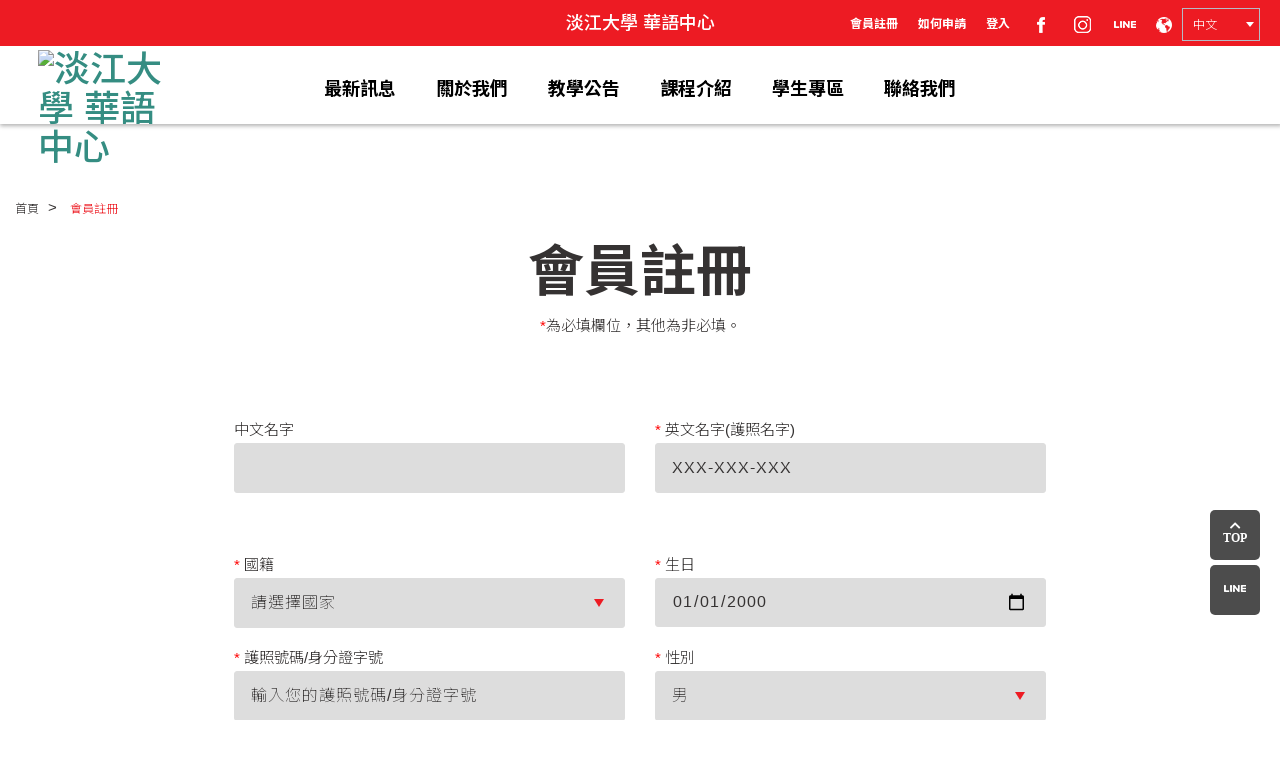

--- FILE ---
content_type: text/html; charset=UTF-8
request_url: https://www.clc.tku.edu.tw/member/register
body_size: 57436
content:
<!DOCTYPE html>
<html lang="zh-tw">
<head>
    <meta charset="utf-8">
<meta http-equiv="X-UA-Compatible" content="IE=edge">
<meta name="viewport" content="width=device-width, initial-scale=1">
<title>淡江大學 華語中心</title>
<meta name="description" content="">    
<!--ICO-->
<link rel="Shortcut Icon" type="image/x-icon" href="https://www.clc.tku.edu.tw/contents/frontend/assets/images/favicon.ico" />
    
<!--LibraryClass-->
<!--<link rel="stylesheet" href="fancybox/source/jquery.fancybox.css?v=2.1.5" type="text/css" media="screen" />-->
<link href="https://www.clc.tku.edu.tw/contents/frontend/assets/css/swiper.min.css?v1.4" rel="stylesheet">
<link href="https://use.fontawesome.com/releases/v5.0.7/css/all.css?v1.4" rel="stylesheet"> 
<link href="https://www.clc.tku.edu.tw/contents/frontend/assets/css/bootstrap.css?v1.4" rel="stylesheet">
<link href="https://www.clc.tku.edu.tw/contents/frontend/assets/css/gotop.css?v1.4" rel="stylesheet">


<link href="https://www.clc.tku.edu.tw/contents/frontend/assets/css/style.css?v1.4" rel="stylesheet">
<link href="https://www.clc.tku.edu.tw/contents/frontend/assets/css/layout.css?v1.4" rel="stylesheet">
<link href="https://www.clc.tku.edu.tw/contents/frontend/assets/css/main.css?v1.4" rel="stylesheet">

<link href="https://www.clc.tku.edu.tw/contents/frontend/assets/css/rwd.css?v1.4" rel="stylesheet">
<link href="https://www.clc.tku.edu.tw/contents/frontend/assets/css/mobileNav.css?v1.4" rel="stylesheet">

<link href="https://www.clc.tku.edu.tw/contents/frontend/assets/css/a_style.css?v1.4" rel="stylesheet">

<!-- HTML5 shim and Respond.js for IE8 support of HTML5 elements and media queries -->
<!--[if lt IE 9]>
      <script src="https://oss.maxcdn.com/html5shiv/3.7.2/html5shiv.min.js"></script>
      <script src="https://oss.maxcdn.com/respond/1.4.2/respond.min.js"></script>
    <![endif]-->

<!-- Global site tag (gtag.js) - Google Analytics -->
<script async src="https://www.googletagmanager.com/gtag/js?id=UA-181163228-1"></script>
<script>
  window.dataLayer = window.dataLayer || [];
  function gtag(){dataLayer.push(arguments);}
  gtag('js', new Date());

  gtag('config', 'UA-181163228-1');
</script>

<!-- Google tag (gtag.js) --> 
<script async src="https://www.googletagmanager.com/gtag/js?id=G-NPRC99DCCQ"></script> 
<script>
    window.dataLayer = window.dataLayer || []; function gtag(){dataLayer.push(arguments);} gtag('js', new Date()); gtag('config', 'G-NPRC99DCCQ'); 
</script>

<!-- TKUCLC Chat Ai -->

<!-- <link rel="stylesheet" href="https://w2.dce.tku.edu.tw/css/clc_chatbox.css">
<div id="chatboxContainer" style="z-index:1000; position:absolute;" nonce="">
        <div id="chatbox" style="display: none; " nonce="">
            <div id="topbar">
                <span class="title">TKUCLC Chat Ai</span>
                <span style="text-align:right;"><img id="close" src="https://waf01.in.tku.edu.tw/port/23931/static/icon_delete.png" style="cursor: pointer;" /></span>
            </div>
            <div id="messages"></div>
            <input id="q" type="text" placeholder="Please enter message" />
            <input id="prompt" type="hidden" value="">
        </div> -->
        <!--<button id="toggle" style="position: fixed; bottom: 0; right: 0;">Open Chat</button>-->
        <!-- <div id="toggle" style="position: fixed; bottom: 0; right:0; border:none; background:none;">
        <img src="https://w2.dce.tku.edu.tw/images/clc_2_0.png" style="cursor: pointer;" /></div>
    </div>
<script>
        var apiUrl = 'https://waf01.in.tku.edu.tw/port/23931/get_response';
        var prompt = "\n ----- \n Please answer the following questions based on the above content. If you don’t know, just answer “Sorry, I’m not sure about this question.”」\n -----\n  %s";
        var response_img = "https://w2.dce.tku.edu.tw/images/clc_1_0.png";
        var chatbox_img = "https://w2.dce.tku.edu.tw/images/clc_2_0.png";
</script>

<script src="https://waf01.in.tku.edu.tw/port/23931/static/chatbox.js" nonce=""></script> -->

<!-- TKUCLC Chat Ai --></head>
<body>
    <header>
		<!--上語文選單-->
	<ul class="tool hidden-xs">
		<h4 class="main_title">淡江大學 華語中心</h4>
	</ul>
	    <h1><a href="https://www.clc.tku.edu.tw/"><img src="https://www.clc.tku.edu.tw/upload/sys_profile/5d005b2088a2d.png" alt="淡江大學 華語中心"/></a></h1>   
        
	<!--次選單-->
		
		<nav id="subNav" class="active">
	    <div class="container">
	    				<ul class="inlineBlock" style="">
				<li class="visible-xs" style="color:#b3cc77">最新訊息</li>
											</ul>
						<ul class="inlineBlock" style="">
				<li class="visible-xs" style="color:#b3cc77">關於我們</li>
																				<li class="">
										<a href="https://www.clc.tku.edu.tw/about/about_university" target="">
						關於淡江大學
												
					</a>
				</li>
																				<li class="">
										<a href="https://www.clc.tku.edu.tw/about/about_teacher" target="">
						教師資訊
												
					</a>
				</li>
																				<li class="">
										<a href="https://www.clc.tku.edu.tw/about/about_publishing" target="">
						出版
												
					</a>
				</li>
																				<li class="">
										<a href="https://www.clc.tku.edu.tw/about/about_teaching" target="">
						教學設施
												
					</a>
				</li>
																				<li class="">
										<a href="https://www.clc.tku.edu.tw/about/surroundings" target="">
						周邊環境
												
					</a>
				</li>
																				<li class="">
										<a href="https://www.clc.tku.edu.tw/about/traffic" target="">
						交通資訊
												
					</a>
				</li>
											</ul>
						<ul class="inlineBlock" style="">
				<li class="visible-xs" style="color:#b3cc77">教學公告</li>
																				<li class="">
										<a href="https://www.clc.tku.edu.tw/announcement/training" target="">
						師培專區
												
					</a>
				</li>
																				<li class="">
										<a href="https://www.clc.tku.edu.tw/announcement/education" target="">
						教育部遴選專區
												
					</a>
				</li>
											</ul>
						<ul class="inlineBlock" style="">
				<li class="visible-xs" style="color:#b3cc77">課程介紹</li>
																				<li class="">
										<a href="https://www.clc.tku.edu.tw/course/rclp" target="">
						RCLP
												
					</a>
				</li>
																				<li class="">
										<a href="https://www.clc.tku.edu.tw/course/pclp" target="">
						PCLP
												
					</a>
				</li>
																				<li class="">
										<a href="https://www.clc.tku.edu.tw/course/icep" target="">
						ICEP
												
					</a>
				</li>
																				<li class="">
										<a href="https://www.clc.tku.edu.tw/course/ctop" target="">
						CTOP
												
					</a>
				</li>
																				<li class="">
										<a href="https://www.clc.tku.edu.tw/course/cthp" target="">
						CTHP
												
					</a>
				</li>
																				<li class="">
										<a href="https://www.clc.tku.edu.tw/cclp" target="">
						CCLP
												
					</a>
				</li>
											</ul>
						<ul class="inlineBlock" style="">
				<li class="visible-xs" style="color:#b3cc77">學生專區</li>
																				<li class="">
										<a href="https://www.clc.tku.edu.tw/service/admission_permit" target="">
						簽證
												
					</a>
				</li>
																				<li class="">
										<a href="https://www.clc.tku.edu.tw/service/stay" target="">
						住宿建議
												
					</a>
				</li>
																				<li class="">
										<a href="https://www.clc.tku.edu.tw/service/language_exchange" target="">
						語言交換
												
					</a>
				</li>
																				<li class="">
										<a href="https://www.clc.tku.edu.tw/service/download" target="">
						下載專區
												
					</a>
				</li>
											</ul>
						<ul class="inlineBlock" style="">
				<li class="visible-xs" style="color:#b3cc77">聯絡我們</li>
																				<li class="" style="color:#b3cc77;width:100%;">
					聯絡我們				</li>
											</ul>
					</div>
	</nav>
	<!--上選單-->
	<nav id="topNav">
		<div>
			<ul class="inlineBlock">
								<li>
					<a href="https://www.clc.tku.edu.tw/member/register_statment">
						會員註冊					</a>
				</li>
								<li>
					<a href="https://www.clc.tku.edu.tw/teaching" target="">
						如何申請					</a>
				</li>
								<li>
					<a href="https://www.clc.tku.edu.tw/member/login" target="">
						登入					</a>
				</li>
								<li>
					<a href="https://www.facebook.com/LearningChineseInTku" target="_blank">
						<img src="https://www.clc.tku.edu.tw/contents/frontend/assets/images/header/link/fb.png" alt=""/>
					</a>
				</li>
				<li>
					<a href="https://www.instagram.com/tkuclc/?hl=zh-tw" target="_blank">
						<img src="https://www.clc.tku.edu.tw/contents/frontend/assets/images/header/link/ig.png"  alt=""/>
					</a>
				</li>
				<li>
					<a href="http://line.me/ti/p/@138vhjlv" target="_blank">
						<img src="https://www.clc.tku.edu.tw/contents/frontend/assets/images/header/link/line.png" alt=""/>
					</a>
				</li>
				<li>
					<img src="https://www.clc.tku.edu.tw/contents/frontend/assets/images/header/lang/earth.png" class="ul_img">
				</li>
				<li>
					<select class="ajax_language" style="background-color:#ed1b23">
						<option value="zh" selected>中文</option>
						<option value="jp" >日本語</option>
						<option value="en" >EN</option>
					</select>
				</li>
			</ul>
		</div>
	</nav>
	<!--mobileBtn-->
	<a class="mobileBtnOpen visible-xs" href="#">
		<span class="glyphicon glyphicon-menu-hamburger" aria-hidden="true"></span>
	</a>
	<!--主選單-->
	<nav id="Nav">
		<div class="container">
			<a class="mobileBtnClose visible-xs" href="#"><span class="glyphicon glyphicon-menu-right" aria-hidden="true"></span></a>
			<ul class="inlineBlock">
								<li class="">
					<a href="https://www.clc.tku.edu.tw/news">最新訊息</a>
				</li>
								<li class="">
					<a href="https://www.clc.tku.edu.tw/about/about_university">關於我們</a>
				</li>
								<li class="">
					<a href="https://www.clc.tku.edu.tw/announcement/training">教學公告</a>
				</li>
								<li class="">
					<a href="https://www.clc.tku.edu.tw/course/rclp">課程介紹</a>
				</li>
								<li class="">
					<a href="https://www.clc.tku.edu.tw/service/admission_permit">學生專區</a>
				</li>
								<li class="">
					<a href="https://www.clc.tku.edu.tw/contact/contacts">聯絡我們</a>
				</li>
							</ul>
			<p class="visible-xs">
				語系：
				<select class="ajax_language" style="background-color:rgba(176,0,0,0.85)">
					<option value="zh" selected>中文</option>
					<option value="jp" >日本語</option>
					<option value="en" >EN</option>
				</select>
			</p>
			<ul class="mobile-topNav visible-xs">
								<li>
					<a href="https://www.clc.tku.edu.tw/member/register_statment">
						會員註冊					</a>
				</li>
								<li>
					<a href="https://www.clc.tku.edu.tw/teaching" target="">
						如何申請					</a>
				</li>
								<li>
					<a href="https://www.clc.tku.edu.tw/member/login" target="">
						登入					</a>
				</li>
								<li>
					<a href="https://www.facebook.com/LearningChineseInTku" target="_blank">
						<img src="https://www.clc.tku.edu.tw/contents/frontend/assets/images/header/link/fb.png" alt=""/>
					</a>
				</li>
				<li>
					<a href="https://www.instagram.com/tkuclc/?hl=zh-tw" target="_blank">
						<img src="https://www.clc.tku.edu.tw/contents/frontend/assets/images/header/link/ig.png"  alt=""/>
					</a>
				</li>
				<li>
					<a href="http://line.me/ti/p/@138vhjlv" target="_blank">
						<img src="https://www.clc.tku.edu.tw/contents/frontend/assets/images/header/link/line.png" alt=""/>
					</a>
				</li>
			</ul>
		</div>
	</nav>
	<!--block-->
	<section class="block"></section>
</header>

<!-- 右下浮動按鈕 -->
<div class="float_btn">
	<a href="javascript:;" class="go-top">
		<i class="fa fa-chevron-up"><br>TOP</i>
	</a>
	<!--
	<a href="https://www.facebook.com/LearningChineseInTku" target="_blank" class="hidden-xs">
		<img src="https://www.clc.tku.edu.tw/contents/frontend/assets/images/header/link/fb.png" alt=""/>
	</a>
	<a href="https://www.instagram.com/tkuclc/?hl=zh-tw" target="_blank" class="hidden-xs">
		<img src="https://www.clc.tku.edu.tw/contents/frontend/assets/images/header/link/ig.png" alt=""/>
	</a>
	-->
	<a href="http://line.me/ti/p/@138vhjlv" target="_blank" class="hidden-xs">
		<img src="https://www.clc.tku.edu.tw/contents/frontend/assets/images/header/link/line.png" alt=""/>
	</a>
</div>    <!--主版位開始-->
    <main class="wrapper wr-hidden">
		<section class="LargeBox FQABox"> 
			<div class="container-fluid">
				<!--麵包削-->   
				<ol class="breadcrumb">
					<li>
						<a href="https://www.clc.tku.edu.tw/">
							首頁						</a>
					</li>
					<li class="active">
						<a href="https://www.clc.tku.edu.tw/member/register_statment">
							會員註冊						</a>
					</li>
				</ol>  
				<h1 class="headline">
					會員註冊				</h1>
				<div style="text-align: center;">
					<span style="color:red;">*</span>為必填欄位，其他為非必填。				</div>
			</div>  
		</section>

				
		<!--資料填寫連結-->
		<section class="conactinfo">
		    <div class="container">     
				<form action="https://www.clc.tku.edu.tw/ajax_form/ajax_register_form" enctype="multipart/form-data" id="ajax_register_form" method="post" accept-charset="utf-8">
		        <input type="hidden" name="action" value="register">
				<figure class="FillInBox">
					<div class="row">
						<ul class="inlineBlock member_register">
							<li>
								<div class="col-sm-6">
									<span class="red"></span> 中文名字									<input type="text" name="cn_name" value="" >
								</div>
								<div class="col-sm-6">
									<span class="red">*</span> 英文名字(護照名字)									<input type="text" name="en_name" placeholder="XXX-XXX-XXX" value="">
								</div>
							</li>
							<li>
								<div class="col-sm-6">
									<span class="red">*</span> 國籍									<select name="country">
										<option value="" style="display: none">請選擇國家</option>
																				<option value ="7FD8343AE26AFF4FE8336680D5D51AA8" >
																						Afghanistan 阿富汗										</option>
																				<option value ="4519917F13A7D2AD07E2698D4353CC25" >
																						Aland Islands 奧蘭										</option>
																				<option value ="44FA940EF17FC76D9A0CAD50C14299C1" >
																						Albania 阿爾巴尼亞										</option>
																				<option value ="47114A92E983F8B06EA0C982AF9513A6" >
																						Algeria 阿爾及利亞										</option>
																				<option value ="014186CD9E0BDB09CB9B5D9146289820" >
																						American Samoa 美屬薩摩亞										</option>
																				<option value ="2B615AFC2C37598E7FEB569BC51D2C92" >
																						Andorra 安道爾										</option>
																				<option value ="CD4676E5391F0EFB0C80435D352B9E60" >
																						Angola 安哥拉										</option>
																				<option value ="5AEB66A4DBE2372F9883DC8900F202A2" >
																						Anguilla 安圭拉										</option>
																				<option value ="62D6B79DE256806CA2B26501D7145D83" >
																						Antarctica 南極洲										</option>
																				<option value ="453E4B997A81CC39A922693455EF5DFC" >
																						Antigua/Barbuda 安地卡及巴布達										</option>
																				<option value ="6D8421D0763F67D86AC4DB23265D580F" >
																						Argentina 阿根廷										</option>
																				<option value ="A9409BDAD9BF627790DA28AA5C1276F2" >
																						Armenia 亞美尼亞										</option>
																				<option value ="3789FD8046D60CEBDC8ED4DFFE06CCE3" >
																						Aruba 阿魯巴										</option>
																				<option value ="D457DD77A82E0C0C46A92DEFA92092C9" >
																						Australia 澳大利亞										</option>
																				<option value ="A68D8B99C008884DD8237C06CEB2382D" >
																						Austria 奧地利										</option>
																				<option value ="0D9120A27C19E64C45C337C97FDD7F82" >
																						Azerbaijan 亞塞拜然										</option>
																				<option value ="F054C12953FF1FCB6B3922E15ADE3AB0" >
																						Bahamas 巴哈馬										</option>
																				<option value ="25DA182D143575E8C532DDB9A7B69BF2" >
																						Bahrain 巴林										</option>
																				<option value ="4C5EFFB74E0E28DB89513027EB8C7740" >
																						Bangladesh 孟加拉國										</option>
																				<option value ="DE569907BC1B3CF103CF828C20027738" >
																						Barbados 巴貝多										</option>
																				<option value ="B93DD8F9960B9E28161C46487683B175" >
																						Belarus 白俄羅斯										</option>
																				<option value ="933F4AEE2F911C5F70EB77EBABCCE16F" >
																						Belgium 比利時										</option>
																				<option value ="79554E38BE2C01C7F89D21716CEEA677" >
																						Belize 貝里斯										</option>
																				<option value ="5150E9E84266CBF00F709B009A22B5EA" >
																						Benin 貝南										</option>
																				<option value ="D27176991431C0F5BFF75F232CB138B6" >
																						Bermuda 百慕達										</option>
																				<option value ="A58A12505E2D11DF911955C9B0E50956" >
																						Bhutan 不丹										</option>
																				<option value ="8EF5A51966F69A2CC6A2AC725591DDDC" >
																						Bolivia 玻利維亞										</option>
																				<option value ="7282A24B498FF1731A834B2C7186EC14" >
																						Bonaire 荷蘭加勒比區										</option>
																				<option value ="0C3895C593350A4AB6FE601C1F6FC543" >
																						Bosnia/Herzegovina 波士尼亞與赫塞哥維納										</option>
																				<option value ="96F976A6D9D33172E7F50F2D39E36042" >
																						Botswana 波札那										</option>
																				<option value ="BDDC6D0D4AA653B11AE1D87E14AC1602" >
																						Bouvet Island 布韋島										</option>
																				<option value ="EE57FA16B48F5F630402C2528717A219" >
																						Brazil 巴西										</option>
																				<option value ="50A56883723D20070AA64DD43B710DCC" >
																						British Indian Ocean 英屬印度洋領地										</option>
																				<option value ="132C1446B164D9BAF68C2CD01EA8D521" >
																						Brunei Darussalam 汶萊										</option>
																				<option value ="138863225E35FF3B1C12E84E6B44DCF5" >
																						Bulgaria 保加利亞										</option>
																				<option value ="E5DB24CB1DA736E9E0457589D509987F" >
																						Burkina Faso 布吉納法索										</option>
																				<option value ="0A4BA65CF34A0C7CB2AF66487D692C1F" >
																						Burundi 蒲隆地										</option>
																				<option value ="B56829A9599AFE947A26800758C40827" >
																						Cabo Verde 維德角										</option>
																				<option value ="CB5B6E3C961BBCDA09FEE673EB411C3F" >
																						Cambodia 柬埔寨										</option>
																				<option value ="D2FABCCA9E4B85EABC66883D406A824F" >
																						Cameroon 喀麥隆										</option>
																				<option value ="3A5F7570370667866B3C2A098B25B037" >
																						Canada 加拿大										</option>
																				<option value ="3B8EDF9CC0FB2FA4F6FF9FC4F6C194B7" >
																						Cayman Islands 開曼群島										</option>
																				<option value ="AB1C8A729CBB567AC8C02D343F71B9DC" >
																						Central African Republic 中非										</option>
																				<option value ="3A73CE31E310820D21758D216C973462" >
																						Chad 查德										</option>
																				<option value ="53003FF0B3F29595888180BA0E277607" >
																						Chile 智利										</option>
																				<option value ="609B4B22B860F62E675E3548D398085C" >
																						China 中國										</option>
																				<option value ="072C6318BC96EC398682B5344068C9C3" >
																						Christmas Island 聖誕島										</option>
																				<option value ="71D274215E65F93BF7ABAB64CC089959" >
																						Cocos (Keeling) Islands 科科斯（基林）群島										</option>
																				<option value ="E6AC45F966CE523021C2BC3AC49D7FBA" >
																						Colombia 哥倫比亞										</option>
																				<option value ="1B936EB5E58CBEC36EDC93EF1B4E42E5" >
																						Comoros 葛摩										</option>
																				<option value ="686141777C864E99F9AA0BEC68F8FC74" >
																						Congo 剛果										</option>
																				<option value ="1F45FC192B06226ED71047EFFCE787CA" >
																						Cook Islands 庫克群島										</option>
																				<option value ="0DACC58F25A3B26526B0AE9D4881049A" >
																						Costa Rica 哥斯大黎加										</option>
																				<option value ="908A50B73242EA9768571B656D2E45C9" >
																						Croatia 克羅埃西亞										</option>
																				<option value ="E00BC05B0A7A077DBD4D3087CEF9AE2E" >
																						Cuba 古巴										</option>
																				<option value ="7450C6D4B056B9603502674C70D1F696" >
																						Curacao 庫拉索										</option>
																				<option value ="B311E1B7DFEEF40FB2AB4A8E3D51FBC2" >
																						Cyprus 賽普勒斯										</option>
																				<option value ="7886CA97CB92428CD4CB602A0B196B94" >
																						Czechia 捷克										</option>
																				<option value ="5E36F8C5C7B1C8CC652278FFB3830131" >
																						Denmark 丹麥										</option>
																				<option value ="453348CA0BFDA3D2C411828688492792" >
																						Djibouti 吉布地										</option>
																				<option value ="D1A107C4792752B9D8D63FDC7F208E41" >
																						Dominica 多米尼克										</option>
																				<option value ="710DD95FB87FD9D271230E3F946AD8A4" >
																						Dominican Republic 多明尼加										</option>
																				<option value ="C76B742D13F82C7CB9238CC93B88EE99" >
																						Ecuador 厄瓜多										</option>
																				<option value ="E5930A6D93A75EB833BFBB2D367F00A7" >
																						Egypt 埃及										</option>
																				<option value ="07E432FB0C53CAAA69D822121A646B57" >
																						El Salvador 薩爾瓦多										</option>
																				<option value ="47E6FFA9FB4593AE86A6EBBC2C4282DD" >
																						Equatorial Guinea 赤道幾內亞										</option>
																				<option value ="A80A0482B05297A35E534FA0ACB4E75D" >
																						Eritrea 厄利垂亞										</option>
																				<option value ="5BF3F3FE4F76B4099FF3BF24A23426A8" >
																						Estonia 愛沙尼亞										</option>
																				<option value ="160F32CE4943171DC2E470C377219F17" >
																						Ethiopia 衣索比亞										</option>
																				<option value ="5BEAA5555EC1BEBF1EC76D834584631D" >
																						Falkland Islands 福克蘭群島										</option>
																				<option value ="4547EE7FE46E6B4D8193F920040BF715" >
																						Faroe Islands 法羅群島										</option>
																				<option value ="3A74370F73E6284EA0F355360D57CCA7" >
																						Fiji 斐濟										</option>
																				<option value ="13062D8507ECB7843974706357C488CB" >
																						Finland 芬蘭										</option>
																				<option value ="3818C4872E269194AA6CFAB793A7FB3F" >
																						France 法國										</option>
																				<option value ="3710B4D2B2F9E76EE510D73A33082658" >
																						French Guiana 法屬圭亞那										</option>
																				<option value ="855749CB86AF37EAF1D91327916BE837" >
																						French Polynesia 法屬玻里尼西亞										</option>
																				<option value ="9D6E24F94E6595983F9F6CA74F8DE549" >
																						French Southern TRs 法屬南方和南極洲領地										</option>
																				<option value ="0FA50FE620CEE16B548DAFAC60B5879B" >
																						Gabon 加彭										</option>
																				<option value ="7D4C93D3078C51013C352FC70C5DA53B" >
																						Gambia 甘比亞										</option>
																				<option value ="1F4C0D4C7AE303BFBF83523822E3DE8B" >
																						Georgia 喬治亞										</option>
																				<option value ="060CD790818107E6D914D710A4B55CAA" >
																						Germany 德國										</option>
																				<option value ="29B49F849C3D04BB0CBA24431DED055A" >
																						Ghana 加納										</option>
																				<option value ="08E0218A99461DBBAA4B12AFC314821C" >
																						Gibraltar 直布羅陀										</option>
																				<option value ="866B06CAD7BBCFD3BF94540EDF0AEEBE" >
																						Greece 希臘										</option>
																				<option value ="8C75F02A5AFEFF4DF5E2E6D6845F7F0F" >
																						Greenland 格陵蘭										</option>
																				<option value ="64DABC4661EFDE2B7C09833E60F1D47C" >
																						Grenada 格瑞那達										</option>
																				<option value ="9B566A1B8A5C3FA2E834C700CDD68D67" >
																						Guadeloupe 瓜德羅普										</option>
																				<option value ="239B96E7F0E7510C81385BC05404DF01" >
																						Guam 關島										</option>
																				<option value ="D45678BD82314E9F4FB95C8ED67DE8C8" >
																						Guatemala 瓜地馬拉										</option>
																				<option value ="0BE817C2481BDBCBF2B1AA5BDCE48B11" >
																						Guernsey 根西										</option>
																				<option value ="CA058C21D39F882F1E3C1CC93426A8CA" >
																						Guinea 幾內亞										</option>
																				<option value ="362CFFEAC4908EBF9F6CF7D7421C16EE" >
																						Guinea-Bissau 幾內亞比索										</option>
																				<option value ="421C629DECDE45D2CE5F0312F21484BA" >
																						Guyana 蓋亞那										</option>
																				<option value ="61C6FA7A3B411571480FBBCC28EB1A55" >
																						Haiti 海地										</option>
																				<option value ="4F0D3027112C1D9C7596EDEAEB47C080" >
																						Heard & McDonald Islands 赫德島和麥克唐納群島										</option>
																				<option value ="1F51EA2D1EBAB09FB34070A9C730A8CB" >
																						Holy See 梵蒂岡										</option>
																				<option value ="F44FAE53C52085A6966DE6E56C66EA9E" >
																						Honduras 宏都拉斯										</option>
																				<option value ="61D3B1B21866727FBBDBA7FD0FA05212" >
																						Hong Kong 香港										</option>
																				<option value ="95A625B0F873744CA74A0EB2531AC2A3" >
																						Hungary 匈牙利										</option>
																				<option value ="8CF789DB0ABE7E63EF96C22433263D87" >
																						Iceland 冰島										</option>
																				<option value ="C68DCF93B1A2C3AFD7C793F660FDA26B" >
																						India 印度										</option>
																				<option value ="15E41D98981D1A05C206E0387A440620" >
																						Indonesia 印尼										</option>
																				<option value ="957FAD41F4E427B2DDF278C548A7AB2D" >
																						Indonesia 印尼										</option>
																				<option value ="AD63DA6510F33E921B52ADE3E01DB75D" >
																						Iran 伊朗										</option>
																				<option value ="E56C30A7555925D7FE66807856C5F30F" >
																						Iraq 伊拉克										</option>
																				<option value ="252AD13D3F004623E5AE88F1EC602FB4" >
																						Ireland 愛爾蘭										</option>
																				<option value ="37F85F98F15B1CDB7EC3962A38F8C631" >
																						Isle of Man 曼島										</option>
																				<option value ="5D4F95B737D5A79608541FC09DD7B623" >
																						Israel 以色列										</option>
																				<option value ="AC74326B55C026942A48BC28C639A85A" >
																						Italy 義大利										</option>
																				<option value ="E6E28F0C7C930F3316CE436A4F19BE54" >
																						Ivory Coast 象牙海岸										</option>
																				<option value ="7E65523DFE890B1F7C61DBF97A6F00D0" >
																						Jamaica 牙買加										</option>
																				<option value ="703CA2814ED6B1A175E355F3C4E97185" >
																						Japan 日本										</option>
																				<option value ="3DE11F98B8C169FEC86E0540A94FA2B3" >
																						Jersey 澤西										</option>
																				<option value ="A1F6C54A3369A58B21172603CA9C2C47" >
																						Jordan 約旦										</option>
																				<option value ="67D347DC1BB067ED6ADC3CDDFFAE51AD" >
																						Kazakhstan 哈薩克										</option>
																				<option value ="1901E59112AD52168FD7EE55A0D4ABF8" >
																						Kenya 肯亞										</option>
																				<option value ="A27BABE3D284EDF2A4DA383EC3221DC2" >
																						Kiribati 吉里巴斯										</option>
																				<option value ="75B3D7D29486B6C509C507568CDD1B73" >
																						Korea 韓國										</option>
																				<option value ="3EF15C52AB66AC267D56BF07465F6475" >
																						Kuwait 科威特										</option>
																				<option value ="8774E785B1B6AEA8A5732C519B3EB5F4" >
																						Kyrgyzstan 吉爾吉斯										</option>
																				<option value ="10A61A52EA385E58572F4FA25EDFF76F" >
																						Lao 寮國										</option>
																				<option value ="A12DB6B2F0FF539DE5BC6178F02D5B57" >
																						Latvia 拉脫維亞										</option>
																				<option value ="BACD579A017A265BF03B4B989EA9FF07" >
																						Lebanon 黎巴嫩										</option>
																				<option value ="BDD36C859A48F5EA6B467943E2D454DF" >
																						Lesotho 賴索托										</option>
																				<option value ="B4124745BD99B7B84E9A00B81F36466F" >
																						Liberia 賴比瑞亞										</option>
																				<option value ="A9C45B976EB78516489EC34CE751618C" >
																						Libya 利比亞										</option>
																				<option value ="0F3DC1C25F5DADA25992887D7D064889" >
																						Liechtenstein 列支敦斯登										</option>
																				<option value ="FC5CB44E7D06EA47DBAC58442824A3D7" >
																						Lithuania 立陶宛										</option>
																				<option value ="ED84DA9744E6A0B91AEB0680E369CD34" >
																						Luxembourg 盧森堡										</option>
																				<option value ="A1AA62CEF4BD13D05BBE76A1571AE211" >
																						Macao 澳門										</option>
																				<option value ="5CA27C2CDC19E97F162F4ABD9DA35468" >
																						Macedonia 馬其頓										</option>
																				<option value ="CF31B05F385D926642BC3F86A4FDD554" >
																						Madagascar 馬達加斯加										</option>
																				<option value ="48D385E27B201BB54F304544DCB47D6E" >
																						Malawi 馬拉威										</option>
																				<option value ="96B48C65C5CAE8182493C4498F204AD8" >
																						Malaysia 馬來西亞										</option>
																				<option value ="D3C48597438C6DBF72751DCF1401E182" >
																						Maldives 馬爾地夫										</option>
																				<option value ="CA4A536A3642B34BC4427BEE811EA1E6" >
																						Mali 馬利										</option>
																				<option value ="969AA3F52B280B97042DFCC048C3F023" >
																						Malta 馬爾他										</option>
																				<option value ="64A0CAC979A7C74C9C1D3F9888C8C798" >
																						Marshall Islands 馬紹爾群島										</option>
																				<option value ="0E78C534978ED1433964A28E6F3DE0FA" >
																						Martinique 馬提尼克										</option>
																				<option value ="ADD8F436189ADDA440765190B7E59195" >
																						Mauritania 茅利塔尼亞										</option>
																				<option value ="E60541F3CFE3CF2CE722406704A06493" >
																						Mauritius 模里西斯										</option>
																				<option value ="436B4311FEA778EFECA47DE9D60BA2D7" >
																						Mayotte 馬約特										</option>
																				<option value ="9CE2ED95FD056783529F5D7B4B250EE2" >
																						Mexico 墨西哥										</option>
																				<option value ="1318EEFB512F80D4BF051797DE952FCA" >
																						Micronesia 密克羅尼西亞聯邦										</option>
																				<option value ="CBCC9368FAF493E2E14E90A9EE1C6628" >
																						Moldova 摩爾多瓦										</option>
																				<option value ="5C9F69563C48967C6ADD0AB0A914897B" >
																						Monaco 摩納哥										</option>
																				<option value ="45C296CB335FDC4D37119B2A18D9F32E" >
																						Mongolia 蒙古國										</option>
																				<option value ="29C568BAFB5A0AA14A153640B1D8136B" >
																						Montenegro 蒙特內哥羅										</option>
																				<option value ="3BE957AC7421843B5F8C7BB7D0B87E69" >
																						Montserrat 蒙特塞拉特										</option>
																				<option value ="1D1DD3BDB1A4CD372B030E8CFF8DF7DC" >
																						Morocco 摩洛哥										</option>
																				<option value ="5CA3F102CADA2B8253EFAA32B8D68989" >
																						Mozambique 莫三比克										</option>
																				<option value ="2E9F82CB54624ECF1F5C583934E9BF66" >
																						Myanmar 緬甸										</option>
																				<option value ="2298D11DD9330EAEE734DF456E260E7F" >
																						Namibia 納米比亞										</option>
																				<option value ="ABAF12681408CDEED4816EC80041DB51" >
																						Nauru 諾魯										</option>
																				<option value ="937ABC2B24435D55D8F4849ADEB137B4" >
																						Nepal 尼泊爾										</option>
																				<option value ="AC51A0646EE4B38675AC8ABA315ABC50" >
																						Netherlands 荷蘭										</option>
																				<option value ="07B9B4F5ED1225F6754022955E34B3B3" >
																						New Caledonia 新喀里多尼亞										</option>
																				<option value ="437BDCCB32DE75714C083F1C17ED9C41" >
																						New Zealand 紐西蘭										</option>
																				<option value ="B0E3EC9A058CDB1B3DA4EAC2BF81C919" >
																						Nicaragua 尼加拉瓜										</option>
																				<option value ="A0B625D990A772BFB393CE29DD0BB539" >
																						Niger 尼日										</option>
																				<option value ="33105EB352B18CDCE4C95BE8163D189A" >
																						Nigeria 奈及利亞										</option>
																				<option value ="539C95C4D1F046E2A2A5932C76A31C62" >
																						Niue 紐埃										</option>
																				<option value ="831017F2A4DA4964126B5859A1FCE105" >
																						Norfolk Island 諾福克島										</option>
																				<option value ="FE6998844A64132FA223193DDBBE35E6" >
																						North Korea 北韓										</option>
																				<option value ="49122DE8171D2F78E73BCACD858B0BA4" >
																						Northern Mariana Islands 北馬里亞納群島										</option>
																				<option value ="F2B78C9E57A96B931FAAD311C65E46BF" >
																						Norway 挪威										</option>
																				<option value ="A2E6B0D085535B3ADED7CB65ACD18C02" >
																						Oman 阿曼										</option>
																				<option value ="06CE5C03D82D1D877292AC544067B29D" >
																						Pakistan 巴基斯坦										</option>
																				<option value ="D426244B4DCABDF0354CCD64222C7D08" >
																						Palau 帛琉										</option>
																				<option value ="100EE535D084CD99A358F9AF952B1E34" >
																						Palestine 巴勒斯坦										</option>
																				<option value ="D8ED78CCD9EAA2BBE58398DC3AECB829" >
																						Panama 巴拿馬										</option>
																				<option value ="4E2671C326CDDE2043EF250D41FD8465" >
																						Papua New Guinea 巴布亞紐幾內亞										</option>
																				<option value ="70FF6E4D1A4E9D85357B22E774FB0C1E" >
																						Paraguay 巴拉圭										</option>
																				<option value ="FB716619E1E62C517882C340CB9AA40B" >
																						Peru 秘魯										</option>
																				<option value ="A33EBF463A98955BFD0AA8F13CAEA307" >
																						Philippines 菲律賓										</option>
																				<option value ="952378986E793B66F088025C34E153E5" >
																						Pitcairn 皮特肯群島										</option>
																				<option value ="280EDBEB5F291E6014FF44AC3458EABC" >
																						Poland 波蘭										</option>
																				<option value ="B90FBC879E5EE745B5062F2208DFE43B" >
																						Portugal 葡萄牙										</option>
																				<option value ="890DBBFE8AC18CCDD50CEDF8ABC22EC1" >
																						Puerto Rico 波多黎各										</option>
																				<option value ="ABE74990227AE4146DA4422D98993DA3" >
																						Qatar 卡達										</option>
																				<option value ="8F865F897850F76AEE91EF43643F1901" >
																						Republic of Congo 民主剛果										</option>
																				<option value ="38D4AE35E2A1F018A301716568636835" >
																						Reunion 留尼旺										</option>
																				<option value ="E275539EA602E7EF27A87B5FB6D986FE" >
																						Romania 羅馬尼亞										</option>
																				<option value ="F3A1E3F1D8A86C9456C4269050E71970" >
																						Russia 俄羅斯										</option>
																				<option value ="616B5E1D4C4742B4B324B517911FD9D2" >
																						Rwanda 盧安達										</option>
																				<option value ="D0AE365502CC0D56FD871CB6B3D408AA" >
																						Saint Barthelemy 聖巴泰勒米										</option>
																				<option value ="52F138A396860D9B1F7C12244330C93A" >
																						Saint Helena/Ascension/.. 聖赫倫那/阿森松/特里斯坦.										</option>
																				<option value ="39F273D6F86F84C2EE2A3EF5C0FED583" >
																						Saint Kitts/Nevis 聖克里斯多福及尼維斯										</option>
																				<option value ="654B0F4A5D789B7F6BF688E98E5464BF" >
																						Saint Lucia 聖露西亞										</option>
																				<option value ="B2EA7E548B319DBA53CCFE7FCDD422F7" >
																						Saint Maarten(Dutch part) 聖馬丁										</option>
																				<option value ="0D1D2F45DB46272109FE380B67E5FFB0" >
																						Saint Martin(French part) 法屬聖馬丁										</option>
																				<option value ="28555D064801D2DE0CB5EE06A776BBE4" >
																						Saint Pierre/Miquelon 聖皮埃爾和密克隆										</option>
																				<option value ="655C8D7A3E62E4643EEC005C728ACD98" >
																						Saint Vincent/Grenadines 聖文森及格瑞那丁										</option>
																				<option value ="C70B801E367408BD4191E40AA0BE34BF" >
																						Samoa 薩摩亞										</option>
																				<option value ="768BA71D60C29DA3EF685DF56DA1085A" >
																						San Marino 聖馬利諾										</option>
																				<option value ="2714EAB9D040A70086C12844432E6B56" >
																						Sao Tome/Principe 聖多美和普林西比										</option>
																				<option value ="9FA9EE626D79FFE00997BD7765F29C1D" >
																						Saudi Arabia 沙烏地阿拉伯										</option>
																				<option value ="781BE80DA1BDF48AB22424B3711FE714" >
																						Senegal 塞內加爾										</option>
																				<option value ="1FE47CB2937AE6B9E801BA52A38F2030" >
																						Serbia 塞爾維亞										</option>
																				<option value ="9EC3C43BFE4B749CB50D429FF880DD87" >
																						Seychelles 塞席爾										</option>
																				<option value ="B81B29167F3C574861B2F64E0C32CF75" >
																						Sierra Leone 獅子山										</option>
																				<option value ="46117896254714B335526BAA9C35E92F" >
																						Singapore 新加坡										</option>
																				<option value ="83969C16F88CDC51A227B6FA7258AC1D" >
																						Slovakia 斯洛伐克										</option>
																				<option value ="DC00BBD37AC7D36403616D53D0F6FF37" >
																						Slovenia 斯洛維尼亞										</option>
																				<option value ="D5046BD42B25605345CC1649965A6EE8" >
																						Solomon Islands 索羅門群島										</option>
																				<option value ="6397A030848A76A505EC941C770A181E" >
																						Somalia 索馬利亞										</option>
																				<option value ="0222A58FB5B9FFBFA4AA42438071A4AD" >
																						South Africa 南非										</option>
																				<option value ="F1D96DB7AE6AAF660F59EDCE3D1F8513" >
																						South Georgia/Sandwich 南喬治亞和南桑威奇群島										</option>
																				<option value ="B61B73CA67ADA0040DEA105872339582" >
																						South Sudan 南蘇丹										</option>
																				<option value ="AD2440BAEEE922DD9B1652A3BE9625CC" >
																						Spain 西班牙										</option>
																				<option value ="57E80703D92C842D01B47CAB1EB36A99" >
																						Sri Lanka 斯里蘭卡										</option>
																				<option value ="FB1CA98A1E8B48B7ADEE1C3AB938FC1C" >
																						Sudan 蘇丹										</option>
																				<option value ="BB70FD20FE1E7FF2317D9FBFA9E202E9" >
																						Suriname 蘇利南										</option>
																				<option value ="A345E92FC82C19BC66CD78AE64BC1EAC" >
																						Svalbard/Jan Mayen 斯瓦爾巴和揚馬延										</option>
																				<option value ="4D69A00EEFCED078F5C0A6F3084114D0" >
																						Swadini 史瓦帝尼										</option>
																				<option value ="2EBC3CFC0AE2B7DC976BDAD95771A93F" >
																						Sweden 瑞典										</option>
																				<option value ="A1D332F58BEE0C9C0B5F8786BAE369F6" >
																						Switzerland 瑞士										</option>
																				<option value ="D9DB0577C7E6380ADFB85518C50AFFAD" >
																						Syrian Arab Republic 敘利亞										</option>
																				<option value ="0B143F99749CAF935D68C085E9D869C0" >
																						Taiwan 臺灣										</option>
																				<option value ="3D9EF46F300C2785E00199935725534C" >
																						Tajikistan 塔吉克										</option>
																				<option value ="E1B7BBAF3D5838C61951EC858A603153" >
																						Tanzania 坦屆U尼亞										</option>
																				<option value ="3B5A97D33C2353A0AEA57B8D8F44DC20" >
																						Thailand 泰國										</option>
																				<option value ="CA97EC5CF7CAABEF0DA7CE85BCE5B82F" >
																						Timor-Leste 東帝汶										</option>
																				<option value ="82389D2B629B4898C0A04E70483AFA9A" >
																						Togo 多哥										</option>
																				<option value ="A851843F8FA02CA17296E2F4621311DA" >
																						Tokelau 托克勞										</option>
																				<option value ="541518D22F9BEA6F1015FBDAD87D26A6" >
																						Tonga 東加										</option>
																				<option value ="723BB66C0F47289FA94A7C08142A0E8C" >
																						Trinidad and Tobago 千里達及托巴哥										</option>
																				<option value ="FE0722E5231D9B160F09DD52410012D1" >
																						Tunisia 突尼西亞										</option>
																				<option value ="2621929059A4CC2E2194777C03A39002" >
																						Turkey 土耳其										</option>
																				<option value ="DBA54B379CA5E94A92303603250CBD7E" >
																						Turkmenistan 土庫曼										</option>
																				<option value ="CD64606AEE211328AC408CED32787F13" >
																						Turks and Caicos Islands 特克斯與凱科斯群島										</option>
																				<option value ="4BD5380D9A6E65AF9DA2E2F3FB059017" >
																						Tuvalu 吐瓦鴃U										</option>
																				<option value ="6179CDE51BEEEA8682653808B7FEEC57" >
																						Uganda 烏干達										</option>
																				<option value ="051AF06DA51E2112F874B753F6C44700" >
																						Ukraine 烏克蘭										</option>
																				<option value ="5AEF72DD3D91E401025B2AFF1E233057" >
																						United Arab Emirates 阿拉伯聯合大公國										</option>
																				<option value ="3FCC3D337155B40867FAAB56AB65884F" >
																						United Kingdom/N-Ireland 英國										</option>
																				<option value ="0D8F6527F42366985A72961086CF076B" >
																						United States M.O.Islands 美國本土外小島嶼										</option>
																				<option value ="CD5BA8CFB660489A81548299A70A059D" >
																						United States of America 美國										</option>
																				<option value ="54CDC66AA627078DAB32C5B842D8BBB7" >
																						Uruguay 烏拉圭										</option>
																				<option value ="7A10632CAFC09D866AA63664970797C8" >
																						Uzbekistan 烏茲別克										</option>
																				<option value ="7B2B9D8DA3221678CE9D3849C086B1BE" >
																						Vanuatu 萬那杜										</option>
																				<option value ="7E039412F9EE3EC2791E9D3FDF448AC1" >
																						Venezuela 委內瑞拉										</option>
																				<option value ="58FC2706B8CDFD3A6447F1403FB258D3" >
																						Vietnam 越南										</option>
																				<option value ="1952BEE2C4395011F13D745C93DCD4DC" >
																						Virgin Islands(British) 英屬維京群島										</option>
																				<option value ="0BF2C7DDC2C031A7B9124194AF4A2117" >
																						Virgin Islands(U.S.) 美屬維京群島										</option>
																				<option value ="41FC77EC961C58E94451AB1B4B267FE3" >
																						Wallis and Futuna 瓦利斯和富圖納										</option>
																				<option value ="80CED63D6005C33D6BE0099A8F34F79A" >
																						Western Sahara 西撒哈拉										</option>
																				<option value ="AF08CBCA08220B9280C94E8F9423E556" >
																						Yemen 葉門										</option>
																				<option value ="8B702F34626FCD2181BACA13D8D153CB" >
																						Zambia 屆U比亞										</option>
																				<option value ="36FB7FD7EB2325E0822D171CA07C564A" >
																						Zimbabwe 辛巴威										</option>
																			</select>
								</div>
								<div class="col-sm-6">
									<span class="red">*</span> 生日									<input type="date" name="birthday" value="2000-01-01">
								</div>
								<div class="col-sm-12"></div>
								<div class="col-sm-6">
									<span class="red">*</span> 護照號碼/身分證字號									<input type="text" name="passport_no" placeholder="輸入您的護照號碼/身分證字號" value="">
								</div>
								<div class="col-sm-6">
									<span class="red">*</span> 性別									<select name="gender">
										<option value ="male" >
											男										</option>
										<option value ="female" >
											女										</option>
									</select>
								</div>
							</li>
							<li>
								<div class="col-sm-12">
									<span class="red">*</span> 電子信箱									<input name="email" type="text" value="" >
								</div>
							</li>

							<li style="margin-bottom: 0;">
				               <div class="col-sm-12">
				                 <span class="red">*</span> 您的護照影本 (JPG, JPEG, PNG or PDF format)
				               </div>
				             </li>
				             
				             <li style="margin-top: 0;">
				               				               				        			<img src="" id="Nimg" alt="">
				               				               <div class="col-sm-12">
							   	<input type="text" id="photo_file" placeholder="圖片" readonly value="" >
				               <a class="sendbtn" id="photo_file_btn" href="javascript:;" style="">上傳</a>
				               <input type="file" id="photo_file_none" name="photo_file" style="display:none;"/>
				               </div>
				             </li>
						</ul>
					</div>
				</figure>
				<div class="classbtn" style="text-align: center;margin:0 auto 40px">
					<a id="ajax_form_submit" class="a_btn2 a_btn4" href="#">送出</a>
				</div>      
			</div>
		</section>
    </main><!--主版位ENd-->
    	
		<!--footer-->    
	<footer> 
		<div class="container-fluid">
			<div class="row">
				<div class="col-sm-3">
					<ul class="inlineBlock ft-socail">
					    <li>
							<a href="https://www.facebook.com/LearningChineseInTku" target="_blank">
								<img src="https://www.clc.tku.edu.tw/contents/frontend/assets/images/footer/link/fb.png" alt=""/>
							</a>
						</li>
						<li>
							<a href="https://www.instagram.com/tkuclc/?hl=zh-tw" target="_blank">
								<img src="https://www.clc.tku.edu.tw/contents/frontend/assets/images/footer/link/ig.png"  alt=""/>
							</a>
						</li>
						<li>
							<a href="http://line.me/ti/p/@138vhjlv" target="_blank">
								<img src="https://www.clc.tku.edu.tw/contents/frontend/assets/images/footer/link/line.png" alt=""/>
							</a>
						</li>
					</ul>
				</div>
				<div class="col-sm-9 col-md-4 datas">
					<ul class="tableStyle">
						<li class="widthstyle">
							<dt>電話</dt>
							<dd>+886-2-23216320</dd>
						</li>
						<li class="widthstyle">
							<dt>傳真</dt>
							<dd>+886-2-23214036</dd>
						</li>
						<li>
							<dt>地址</dt>
							<dd>
								臺北市大安區金華街199巷5號								<a href="https://www.clc.tku.edu.tw/about/traffic">Taipei Campus</a>
							</dd>
						</li>
						<li>
							<dt>淡江大學</dt>
							<dd><a href="https://www.tku.edu.tw/" target="_blank">https://www.tku.edu.tw/</a></dd>
						</li>
						<li>
							<dt>淡江大學推廣教育處</dt>
							<dd><a href="https://www.oce.tku.edu.tw/" target="_blank">https://www.oce.tku.edu.tw/</a></dd>
						</li>
						<li>
							<ul class="alist">
								<li><a href="http://www.tku.edu.tw/pdp.asp" target="_blank">個資政策</a></li>
								<li><a href="http://www.tku.edu.tw/privacy.asp" target="_blank">隱私權政策</a></li>
								<li><a href="http://www.tku.edu.tw/notify.asp" target="_blank">個人資料告知聲明</a></li>
							</ul>
						</li>
					</ul>
				</div>
				<p>Copyright © 2018 TKU All Rights Reserved  /  <a href="#">Sitemap</a>  /  Contact us: clc@clc.tku.edu.tw</p>
			</div>
		</div>
	</footer>
    	<!--Global-->
	<script src="https://www.clc.tku.edu.tw/contents/frontend/assets/js/jquery-3.7.1.min.js"></script>
	<script src="https://www.clc.tku.edu.tw/contents/frontend/assets/js/jquery.form.min.js"></script>
	<script src="https://www.clc.tku.edu.tw/contents/frontend/assets/js/bootstrap.js"></script>
	<script src="https://www.clc.tku.edu.tw/contents/frontend/assets/js/url.min.js"></script>
	<script src="https://www.clc.tku.edu.tw/contents/frontend/assets/js/swiper.min.js"></script>
	
	
	<!--fancyBox-->
	<script type="text/javascript" src="https://www.clc.tku.edu.tw/contents/frontend/assets/js/jquery.mousewheel-3.0.6.pack.js"></script>
	<script type="text/javascript" src="https://www.clc.tku.edu.tw/contents/frontend/assets/js/jquery.fancybox.pack.js?v=2.1.5"></script>
	
	 <!--TweenMax-->
	<script src="https://www.clc.tku.edu.tw/contents/frontend/assets/js/TweenMax.min.js"></script>
	<script src="https://www.clc.tku.edu.tw/contents/frontend/assets/js/jquery.transit.min.js"></script> 
	<script src="https://www.clc.tku.edu.tw/contents/frontend/assets/js/jquery.superscrollorama.js"></script>
	<script src="https://www.clc.tku.edu.tw/contents/frontend/assets/js/jquery.mousewheel.js"></script>
	
	<!--myjs-->
	<script src="https://www.clc.tku.edu.tw/contents/frontend/assets/js/animate.js?v1.4"></script>
	<script src="https://www.clc.tku.edu.tw/contents/frontend/assets/js/swiper-fn.js"></script>
	<script src="https://www.clc.tku.edu.tw/contents/frontend/assets/js/movies.js"></script>
	<script src="https://www.clc.tku.edu.tw/contents/frontend/assets/js/gotop.js"></script>
	
	<script nonce="">
		$().ready(function(){
						$('.ajax_language').change(function(){
				ajax_language_change($(this).val());
			})
		})
		function ajax_language_change(language){
			$.ajax({
				url: 'https://www.clc.tku.edu.tw/home/change_language?',
				type: "POST",
				data: {'lang':language},
				error: function(err){},
				success: function(result){
					window.location.href = result;
				}
			});
		}
		
		function ajax_cap(){
			var token_val = $('input[name="ci_csrf_token"]').eq(0).val();
			$.ajax({
				url:'https://www.clc.tku.edu.tw/home/ajax_cap',
				type: "POST",
				data: {'url':'member','ci_csrf_token':token_val},
				success: function(result){
					$("#cap").html(result);
				}
			});
		}
		$(document).ready(function(){
			$(".popup").fadeIn();
			$(".popup_bg").click(function(){
				$(".popup").stop().fadeOut();
			});
			$(".popup_close").click(function(){
				$(".popup").stop().fadeOut();
			});
		});
	</script>    <script nonce="">
		$(function(){
			clearForm('#btnClear','.FillInBox');
			$("#ajax_form_submit").click(function(){
				$('#ajax_register_form').ajaxForm({success:showResponse,dataType:'json'}).submit();
				return false;
			})
			function showResponse(result, statusText){
				$('input[name="ci_csrf_token"]').val(result['csrf_token']);
				if(result.result == 0){
					alert(result.err);
				}else if(result.result == 1){
					alert(result.message);
					window.location.href = result.url;
				}
			};

			$('#photo_file_btn').click(function(){
				$("#photo_file_none").trigger('click');
			})
			document.getElementById('photo_file_none').addEventListener(
				'change', photo_file_none
			);
			function photo_file_none() {
				var file = this.files[0];
				file_type = file['type'].split("/");
				
				if(file['size'] <= 20971520 && (file_type[1] == 'jpeg' || file_type[1] == 'jpg' || file_type[1] == 'pdf' || file_type[1] == 'png')){
			    	$("#photo_file").val(file['name']);

			    	//前台預覽
			    	if(file_type[1] != 'pdf'){
				    	var reader = new FileReader();
			            reader.onload = function (e) {
		                    $('#Nimg').attr('src', e.target.result);
			            } 
			            reader.readAsDataURL(this.files[0]);
			        }
			    }else{
			    	alert("檔案格式或大小不正確，請選擇圖片格式(JPG or PDF，20MB以內)之檔案。")
			    }
			}
		});
	</script>
</body>
</html>

--- FILE ---
content_type: text/css
request_url: https://www.clc.tku.edu.tw/contents/frontend/assets/css/gotop.css?v1.4
body_size: 699
content:
.float_btn{
	position: fixed;
	width: 50px;
	right: 20px;
	bottom: 105px;
	z-index: 999;
}
.float_btn > a{
	display: block;
	width:50px;
	height:50px;
	text-align:center;
	font-size:12px;
	-webkit-transition: all 1s ease;
    -moz-transition: all 1s ease;
    -o-transition: all 1s ease;
    transition: all 1s ease;
	background-color:rgba(0,0,0,.7);
	color:#FFFFFF;
	text-decoration:none;
	-moz-border-radius:5px;
	-webkit-border-radius:5px;
	border-radius:5px;
	margin-top: 5px;
}
.float_btn > a:hover, .float_btn > a:focus{
	background-color:#ed1b23;
	color:#fff !important;
}
.float_btn > a img{
	margin-top: 13px;
}
.float_btn > .go-top{
	line-height:42px;
}


--- FILE ---
content_type: text/css
request_url: https://www.clc.tku.edu.tw/contents/frontend/assets/css/style.css?v1.4
body_size: 7208
content:
/* CSS Document */
body,ul,li,ol{margin:0;padding:0;}
label{font-weight:normal;}
ul{list-style:none;}
hr{border-color:#d9e8e6;}
a,button,a img,img{transition:all .5s}
a{text-decoration:none;cursor:pointer;color:#358d82;}
a.underline{text-decoration:underline}
a img:hover{transform:scale(0.95)}
a:hover,a:focus{color:#f4a62c !important;;text-decoration:none !important;}

li a:hover{text-decoration:none;}

/*input{padding:2px 5px;}*/
i{font-style:normal;}
img{max-width:100%;max-height:100%;}

input,select,button,img,i{vertical-align:middle;display:inline-block;}
input[type=checkbox],input[type=radio]{width:18px;height:18px;margin:0 2px}
input[type=button],input[type=reset]{padding:5px 8px;}
table th input[type=radio]:checked +label{color:#FAFF50}

select,textarea,input[type=text]{width:100%;color:#000;border:none;line-height:1;padding:.8em;border: 1px solid #b5bac5;}
::-webkit-input-placeholder,select{color:#8ba2b3;}


button{border:none;background:#22ab9f;color:#fff;line-height:2.5;min-width: 150px;font-weight: bold;}
button:hover{background:#107f75;}

.darkBtn{background:#312d2d;color:#f4a62c;}
.darkBtn:hover{background:#f4a62c;color:#312d2d;}

.grayBtn{background:#ececec;color:#000;}
.greenBtn{background:#0da4a2;color:#FFF;}
.blueBtn{background:#3a97ff;color:#FFF;}

/*aline-middle*/
.aline-middle:before{content:"";height:100%;display:inline-block;vertical-align:middle;}


/*inlineBlock*/
.inlineBlock{
    font-size:0;
	[;font-size:12px;];
	*font-size:0;
	[;letter-spacing:-3px;];
	*letter-spacing:normal;
	*word-spacing:-1px;
    }
.inlineBlock li{	
    display:inline-block;
	*display:inline;
	*zoom:1;
	letter-spacing:normal;
	word-spacing:normal;
	font-size:15px;
	vertical-align:middle;
 }
 
 .list-inline{}
 .list-inline li{
	 display:inline-block;
	 vertical-align:middle;
	 }

.li-style1 {margin: 2em 0 2em 2em}	 
.li-style1 li:before{content:"-";padding:0 .5em;margin-left:-1.2em;}
.li-style1 li{margin-bottom:.2em;}
	 
/*tableStyle*/
.tableStyle,.tableStyle dl{display:table;vertical-align: bottom;width:100%;margin:auto;padding:0;}
.tableStyle li,.tableStyle dt,.tableStyle dd,.tableStyle>aside,.tableStyle>article,.tableStyle>div{
	display:table-cell;vertical-align:middle;float:none;
	}

.inlineTable,.inlineTable dl{display: inline-table;}

/*table*/
table{width:100%;margin-bottom:10px;border-collapse:collapse;border:0;}
table th{text-align:center;}

.table-align-middle td{vertical-align:middle !important;}

.noMargin{margin:0px;}

/*list*/
.noStyleList{list-style:none;}

/*noboder*/
.noborder{border:none}


/*display*/
.hidden{display:none;}
.show{display:block}
.showInlineBlock{display:inline-block}

.relative{position:relative;}
.absolute{position:absolute;}

/*bgColor*/


/*bootstrap*/
.bg-warning td{background:#FFC}

/*color*/
.primaryColor{color:#34beb2;}
.secondColor{color:#96b7b3;}
.thirdColor{color:#f4a62c;}

.orangeColor{color:#f3733b;}
.blackColor{color:#333;}
.brownColor{color:#a48b78;}
.redColor{color:#e60012;}
.grayColor{color:#898989;}
.blueColor{color:#3a97ff}


/*bg*/
.primaryBg{background-color:#e4efed}

.greenBg{background-color:#a7c725;}
.purpleBg{background-color:#7d97e3;}

/*align*/
.alignCenter{text-align:center;}
.alignLeft{text-align:left;}
.alignRight{text-align:right}

/*font*/
.bold{font-weight:bold;}
.numberFonts{font-family:"Arial Black", Gadget, sans-serif;min-width:20px;background:#d8dce4;color:#4c5976;}

/*width*/
.w100{width:100% !important}
.w98{width:98% !important}
.w90{width:90% !important}
.w80{width:80% !important}
.w70{width:70% !important}
.w65{width:65% !important}
.w66{width:66% !important}
.w60{width:60% !important}
.w55{width:55% !important}
.w50{width:50% !important}
.w49{width:49% !important}
.w48{width:48% !important}
.w45{width:45% !important}
.w40{width:40% !important}
.w33{width:33% !important}
.w30{width:30% !important}
.w20{width:20% !important}
.w15{width:15% !important}
.w10{width:10% !important}

/*margin*/
.MTR0{margin:0 !important;}

.MT2{margin-top:2px !important;}
.MT5{margin-top:5px !important;}
.MT10{margin-top:10px !important;}
.MT15{margin-top:15px !important;}
.MT20{margin-top:20px !important;}
.MT30{margin-top:30px !important;}
.MT50{margin-top:50px !important;}
.MT70{margin-top:70px !important;}

.MB5{margin-bottom:5px !important;}
.MB10{margin-bottom:10px !important;}
.MB15{margin-bottom:15px !important;}
.MB20{margin-bottom:20px !important;}
.MB30{margin-bottom:30px !important;}

.MR5{margin-right:5px !important;}
.MR10{margin-right:10px !important;}
.MR15{margin-right:15px !important;}
.MR20{margin-right:20px !important;}
.MR30{margin-right:30px !important;}
.MR40{margin-right:40px !important;}
.MR50{margin-right:50px !important;}
.MR60{margin-right:60px !important;}
.MR70{margin-right:70px !important;}
.MR100{margin-right:100px !important;}

.ML5{margin-left:5px !important;}
.ML10{margin-left:10px !important;}
.ML15{margin-left:15px !important;}
.ML20{margin-left:20px !important;}
.ML30{margin-left:30px !important;}
.ML40{margin-left:40px !important;}
.ML50{margin-left:50px !important;}

.MTB5{margin-top:5px;margin-bottom:5px !important;}
.MTB10{margin-top:10px;margin-bottom:10px !important;}
.MTB15{margin-top:15px;margin-bottom:15px !important;}

.MLR10{margin-right:10px !important;margin-left:10px !important}
.MLR15{margin-right:15px !important;margin-left:15px !important}
.MLR20{margin-right:20px !important;margin-left:20px !important}

.PT20{padding-top:20px !important;}

.PTB5{padding-top:5px !important;padding-bottom:5px !important;}
.PTB10{padding-top:10px !important;padding-bottom:10px !important;}
.PTB20{padding-top:20px !important;padding-bottom:20px !important;}
.PTB30{padding-top:30px !important;padding-bottom:30px !important;}

.PLR5{padding-left:5px !important;padding-right:5px !important;}
.PLR10{padding-left:10px !important;padding-right:10px !important;}
.PLR15{padding-left:15px !important;padding-right:15px !important;}

.FR{float:right !important}
.FL{float:left !important}
.clearAll{clear:both !important;}

.bdrCircle{border-radius:50% !important;}
.bdr5{border-radius:5px !important;}
.bdr10{border-radius:10px !important}
.bdr15{border-radius:15px !important}
.bdr20{border-radius:20px !important}
.blue_bd5{border:5px solid #2c3a44}

a.Line{text-decoration:underline}

.font_120{font-size:120%;}
.font_150{font-size:150%;}

/*bootStrap Add*/
/* define bootstrap 5 columns */
		.col-xs-1-5,
		.col-sm-1-5,
		.col-md-1-5,
		.col-lg-1-5 {
			position: relative;
			min-height: 1px;
			padding-right: 10px;
			padding-left: 10px;
		}
 
		.col-xs-1-5 {
			width: 20%;
			float: left;
			padding:0 3px;
		}
 
		@media (min-width: 768px) {
		.col-sm-1-5 {
				width: 20%;
				float: left;
			}
		}
		@media (min-width: 992px) {
			.col-md-1-5 {
				width: 20%;
				float: left;
			}
		}
		@media (min-width: 1200px) {
			.col-lg-1-5 {
				width: 20%;
				float: left;
			}
		}
		
/* 2021.01.13 */
.trafficData a img:hover{
	transform: none;
}


--- FILE ---
content_type: text/css
request_url: https://www.clc.tku.edu.tw/contents/frontend/assets/css/layout.css?v1.4
body_size: 25052
content:
@import url('https://fonts.googleapis.com/css?family=Libre+Baskerville:400i');
@import url(https://fonts.googleapis.com/earlyaccess/notosanstc.css);
@import url(https://fonts.googleapis.com/css?family=Libre+Baskerville);

/* CSS Document */
html{height:100%;}
body{font-size:15px;line-height:1.8;color:#353232;font-family:Arial,'Noto Sans TC', sans-serif;font-weight:300;word-wrap: break-word;}

select{-webkit-appearance:none;background:#fff url(../images/header/lang/lang.png) no-repeat 97% center;padding-right:30px;}
select::-ms-expand{display: none;/*IE10*/}

dl{ display:table}
dt{ display:table-cell}
dd{ display:table-cell}

h1,h2,h3,h4,h5,h6{color:#232734}
p{font-size: 16px;color:#232734}
.ph0{padding: 0}

.headline{font-size: 56px;color:#353232;font-weight:bold;text-transform:uppercase;text-align:center}
.Mediumtitle{font-size:36px;color:#353232;font-weight:bold;text-transform:uppercase}
.level{width: 25px;border-bottom:3px #ed1b23 solid;display:-webkit-inline-box;}


/*共通按鈕*/

.Email,.Email:hover{text-decoration:underline}
.a_btn{font-size: 12px;color:#fff;background-color: #353232;border-radius:15px;line-height: 2em;text-align: center;display:inline-block;min-width:65px;margin:auto;width:100%}
.a_btn:hover{color: #ed1b23}



.a_btn2{background-color:#ed1b23;font-size: 16px;color:#fff;text-align: center;display: block;margin: auto;border-radius: 5px;font-weight: bold;width:100%;line-height: 3em;text-transform:uppercase}
.a_btn2>b{background: url(../images/index/more.png) no-repeat right center;width: 8px;height: 10px;display: inline-block;vertical-align:middle;margin-left: 10px;margin-bottom: 2px}
.a_btn2:hover{color:#fff !important}
.a_btn2:hover>b{background: url(../images/index/more_hover.png) no-repeat right center;transition: all 0.9s}
.a_width{max-width: 200px}


.container{width: 100%;max-width: 1200px}

/***************header*************/
header{width:100%;background:#fff;position:relative;box-shadow: 1px 1px 4px 1px rgba(0,0,0,.3);}
header h1{display:block;margin-left:0px;margin-top:0px;padding-top:0px;text-align:left;vertical-align:middle;}
header h1 a{display: block;left: 3%;position: absolute;top: 5px;}

header.active{position:fixed;top:0;left: 0;z-index: 9999;background-color: #fff;border-bottom-color:#ed1b23;}
header.active h1{position: absolute;top: 24px;left: calc(15% - 57px);overflow: hidden;width: 114px;height: 65px;}
header.active h1 a{width:105px;}
header.active #Nav li{text-align: left;}
header.active #Nav li a{font-size:15px}
header.active #topNav{display: none;}
header.active #Nav ul,header.active #subNav ul{text-align: center;padding: 0 150px;}
header.active #subNav {top:113px;}
header.active #subNav ul {text-align: center;padding: 10px 0;}
header.active #subNav li{width: auto;margin:0 10px;} 

/*pagination*/
.paginationLsit {margin:30px auto;}
.pagination > li > a, .pagination > li > span{border:1px rgba(0,0,0,0) solid;margin:0 2px;color:#353232;font-size:16px;font-weight: 300}
.pagination > li > a > span{font-size:16px;color:#fff;background-color:#000;padding: 2px 5px;border-radius:3px;font-family:Arial,'Noto Sans TC' }
.pagination > li > a:hover, .pagination > li > span:hover, .pagination > li > a:focus, .pagination > li > span:focus,.pagination > .active > a{color:#ed1b23 !important;background-color:rgba(0,0,0,0);border:1px solid rgba(0,0,0,0)}


.pagination .sr-only{}


/*Nav*/
#Nav{}
#Nav ul{text-align: center}	
#Nav li{text-align:center;text-transform:uppercase;margin: 0 20px;;vertical-align:middle;}
#Nav li a{font-size:18px;display:table-cell;vertical-align:middle;color:#000;font-weight:bold;line-height:1.2;height:3.8em;position:relative;}

#Nav li a:after{content:"";position:absolute;bottom:-1px;left:calc(50% - 8px);display:none;
                width: 0;
				height: 0;
				border-style: solid;
				border-width: 0 9px 12px 9px;
				border-color: transparent transparent rgba(0,0,0,.8) transparent;
				/*三角形*/
}
#Nav li a:hover,#Nav li.active a{color:#ed1b23 !important;text-decoration:none;}
#Nav li a:hover:after,#Nav li.active a:after{display:block;}

/*subNav*/
#subNav{background:rgba(0,0,0,.8);position:absolute;top:125px;left:0;width:100%;z-index:999;opacity:0;/*transition:all .7s*/}
#subNav.active{opacity:1;padding:0;}
#subNav ul {display: none;padding:15px 150px}
#subNav li {margin:0 10px;padding:5px 0;vertical-align:middle;width: 22%;line-height: 1.5;text-align:center;}
#subNav li a{color:#fff;font-size:14px;line-height:1.5;text-transform:uppercase;}
#subNav li a:hover,#subNav li.active a,#subNav li.active a:hover{color:#ed1b23 !important}
#subNav li a.a-style{line-height:0.5}

.tool{background-color:#ed1b23 } 
.tool li{max-width: 90px;margin: auto}
.tool li select{background:url(../images/header/lang/lang.png) no-repeat scroll right center transparent;font-size: 15px;padding: .75em 1em;color: #fff;border: none}

/*topNav*/
#topNav{text-align:right;position:absolute;top:8px;right:20px;}
#topNav li{font-size:12px;}
#topNav li a{color:#fff;padding:15px 10px;font-weight: bold}
#topNav li:last-child a{border-right:none;}
#topNav li a:hover{color:#fff;}
#topNav li:hover a{background-color:#353232}

/***************headerEnd*************/


/***************Content*************/

/*breadcrumb*/
.breadcrumbZone{margin-bottom:20px;margin-top:30px;margin-left:60px}
.breadcrumb{background:none;padding:0;}
.breadcrumb a{color:#353232;font-size: 12px;text-transform:uppercase}
.breadcrumb li.active a{color:#ed1b23;}
.breadcrumb > li + li:before{content: ">\00a0";color:#353232}


/*kv*/
.kv{background:no-repeat center center;background-size:cover;z-index:0;position:relative;}
.kv.kv1,.kv1{background-image:url(../images/index/kv_01.jpg);padding-bottom:40%;}

.indexVideo{height:0;padding-bottom:45%;position:relative;}
.indexVideo>iframe{position:absolute;width:100%;height:100%;}


.topkv{background:no-repeat center center;background-size:cover;height:220px;position:relative;}
.topkv h1{text-transform:uppercase;color:#fff;font-size:60px;position:absolute;bottom:30px;font-weight:bold;}
.topkv.kv-S1{background-image:url(../images/kv/s1.jpg);}
.topkv.kv-S2{background-image:url(../images/kv/s2.jpg);}
.topkv.kv-S3{background-image:url(../images/kv/s3.jpg);}
.topkv.kv-S4{background-image:url(../images/kv/s4.jpg);height:350px}
.topkv.kv-S5{background-image:url(../images/kv/s5.jpg);height:350px}
.topkv.kv-S6{background:none;height:170px}

.nokv {height:130px;margin-bottom:-30px;}
.nokv h1{color:#000;bottom:0px;font-weight: bold;}

.wrapper{min-height: 950px}
.wrapper p{line-height:1.5;margin-bottom: 2em }

/*programNav*/

.programNav{margin:30px auto;}
.programNav>div{position:relative;}
.programNav>div:after{content:"";background-color:#c0d8d5;height:1px;width:100%;left:0;bottom:0;position:absolute;z-index:0}
.programNav ul {padding:0 30px;z-index:10;position:relative;}
.programNav ul li{width:20%;}
.programNav ul li a{font-size:15px;color:#000;text-align:center;text-transform:uppercase;line-height:3;display:block;background:#deece9;font-weight:bold;border-top:1px solid #deece9;}
.programNav ul li a:hover,.programNav ul li.active a{background-color:#fff;border:1px solid #c0d8d5;border-bottom:0;color:#000 !important;}

.ft-programNav>div:after{display:none;}
.ft-programNav ul li a{background:none;border:none;line-height:1;}
.ft-programNav ul li a:hover,.ft-programNav ul li.active a{border:none;color:#96b7b0 !important;}
.ft-programNav ul li + li{border-left:1px solid #96b7b3;}

/*searchArea*/
.searchArea{margin-top:-48px;position:relative;z-index:8000;}

.searchArea ul li{width:20%}
.searchArea ul li a{font-size:16px;color:#666060;text-align:center;text-transform:uppercase;line-height:3;display:block;background:#f5f7f5;font-weight:bold;margin:0 2px}
.searchArea ul li:first-child a{margin-left:0;}
.searchArea ul li:last-child a{margin-right:0;}
.searchArea ul li a:hover,.searchArea ul li.active a{background-color:#53cbc1;color:#fff !important;}

.searchArea article{background-color:#53cbc1;color:#fff;padding:30px 50px;display:none;min-height: 280px;}
.searchArea article h2{text-transform:uppercase;font-size:32px;margin:0;color:#fff}

.searchArea article div{margin:30px 0;display:inline-block;vertical-align:middle;width:78%;}
.searchArea article div>select{width:31%;margin-right:1.5%;margin-bottom:2%}
.searchArea article div>input[type='text']{width:64%;vertical-align:top;background:#ccf4f1;margin-bottom:2%}
.searchArea article div>input.input-long{width:97%;}
.searchArea article div>input.input-short{width:33%;}

.searchArea article div.half>select{width: 48%;}

.searchArea article button{width:20%;font-weight:bold;background-color:#312d2d;color:#e1992c;text-transform:uppercase;line-height:2.7;vertical-align:top;margin-top:30px;}
.searchArea article >button:hover{color:#312d2d;background-color:#e1992c;}

.searchArea article h5>b{text-transform:uppercase;margin-right:20px;}
.searchArea article h5>i{border:1px solid #fff;padding:5px;margin-right:10px;}

.searchArea2{margin-top:20px;}

.searchArea3{margin-top:20px;}
.searchArea3 article{display: block;}

.searchArea3 .inlineLink li {width:auto;height:1em}
.searchArea3 .inlineLink li a{background: none;line-height: 1;padding:0 10px}
.searchArea3 .inlineLink li+li a{border-left:1px solid #333 }

/***************footer*************/
footer{color:#000;font-size:12px;line-height:1.5;position:relative;z-index:990;background:#fff;}
footer>.container-fluid{padding:0 15px}

footer .datas {margin:30px 0}
footer .datas li.widthstyle{width:15em;display: inline-block}
footer .datas li{margin:5px 0;display:table;}
footer .datas dt{width:50px;text-align:right;padding-right:10px;}
footer .datas dt:after{content:"|";padding-left:10px;}

footer .ft-socail{text-align:center;margin-top:30px;}
footer .ft-socail li{margin:0 3%;}

footer p{font-size:12px;color:#000;line-height:2;position: absolute;bottom:22px;right: 60px;text-align:center;}
footer .datas dd a,footer p a{margin-left: 5px;display: inline-block;color: #ed1b23;text-decoration: underline}
footer .datas dd a:hover,footer p a:hover{;color: #ed1b23 !important;text-decoration: underline}


/*Search*/
.searchBar{position:relative;z-index:99;background:#353232;}
.searchBar .container{padding:50px 0;color:#666060;text-align:center;}
.searchBar .container h2{font-weight:bold;margin:0;text-transform:uppercase;}
.searchBar .container input{width:300px;}
.searchBar .container button{background:#3b3b3b;color:#f4a62c;padding:0 33px;text-transform:uppercase;line-height:2.8;}
.list-inline{margin-left: 0}
.list-inline li {width: 19%;}

/*lightbox*/
.lightbox{position:fixed;left:0;top:0;width:100%;height:100%;z-index:9999;text-align:center;background:rgba(0,0,0,.9);opacity: 1}
.lightbox>article{position: relative;vertical-align: middle;display: inline-block;max-width: 435px;text-align: left;height: auto;z-index: 99;width: 90%;background:none;color: #000;margin:0 auto;padding:30px 15px;max-height: 90%;}
   
.lightbox article .btnColose{position:absolute;right:0;top:15px;z-index: 999}

.lightbox article{height:auto;max-height:650px;width:95%;text-align:center;color:#fff;position:relative;margin:auto;}
.lightbox article p{text-align:center;color: #fff;font-weight: bold;}

.lightbox:before{content:"";height:100%;vertical-align:middle;display:inline-block;}
.lightbox:after{position:absolute;left:0;top:0;content:"";height:100%;width:100%;background:rgba(139,139,139,.3);z-index:0;}

/*圖片輪播區*/

#myCarousel .imgCover,#myabout .item .imgCover{;background-size:cover}
#myCarousel .item article{max-width: 550px;width: 100%;margin: auto;text-align: center;padding-bottom:14.4%;padding-top: 20%}
#myCarousel .item h1{color: #fff;font-size: 76px;font-family: 'Noto Sans TC';font-weight:500;margin: 0;text-transform:uppercase;}
#myCarousel .item h2{color: #fff;font-size: 36px;font-family: 'Noto Sans TC';font-weight:500;margin: 0;text-transform:uppercase;}

/*carousel*/
.carousel {z-index:1;}
.carousel .imgCover{padding-bottom:0%;}
.carousel-indicators {bottom:20px;}
.carousel-indicators li{width: 12px;height: 12px;margin:1px 4px;background-color:#fff;border: 3px #fff solid}
.carousel-indicators .active {width:12px;height:12px;margin:1px 4px;background-color:rgba(0,0,0,0);border: 3px #fff solid;}
.carousel-control.left,.carousel-control.right {width:25%}

.carousel-control .glyphicon-chevron-left,.carousel-control .glyphicon-chevron-right{display: none}

/*意見圖片輪播區*/

#myOpinion .imgCover{;background-size:cover}
#myOpinion .carousel-indicators {bottom: 40px;}



/*外層標題區塊*/
#myOpinion .item figure{margin: auto;text-align: center;padding-bottom:19.4%;padding-top: 7%}
#myOpinion .item article{max-width: 1139px;width: 100%; margin:200px auto 0;padding:0 37px;position: relative;z-index: 40}
/*白色區塊*/
#myOpinion .item article>div{background-color: #fff;width: calc(100% - 74px);padding-bottom: 40px;top: calc(50% - 130px);z-index: 40;position: absolute;box-shadow: 1px 1px 5px 1px rgba(0,0,0,.3)}
/*人頭圖像*/

#myOpinion .item article>div aside{transform:translateY(-45px);height:100px;width: 100px;margin: auto;border-radius:50%;background:center center no-repeat;background-size: cover;padding-bottom:9%}

#myOpinion .item article>div aside img{border-radius:50%}
#myOpinion .item article>div p{font-weight: bold;margin-top: -30px;}
#myOpinion .item figure>h1{color: #fff;font-size: 76px;font-family: 'Noto Sans TC';font-weight:500;margin: 0;text-transform:uppercase;}
#myOpinion .item article>div>a>.headline2{font-style: italic;text-transform:none;font-weight: 300;font-family:'Libre Baskerville';}
/*國籍圖*/
#myOpinion .item article>a>span{display: block;text-align: center;padding: 40px}
/*左右箭頭位置*/
#myOpinion .item figure>article>a{position:absolute;display: block;width: 70px;height: 70px;top: calc( 50% - 35px);z-index:39}
.lbtn{left: 0}
.rbtn{right: 0}

/* header */
header{
	z-index: 9999;
}
header > h1 > a > img {
    max-width: 130px;
}
header.active > h1 > a > img {
	max-width: 70px;
}
header > h1 > a{
	top: 50px;
}
header.active > h1 > a{
	top: 23px;
}
header.active #subNav{
	
}
.main_title{
	padding: 0.75em 1em;
	text-align: center;
	color: #fff;
	margin-top: 0;
}
.account_menu{
	position: absolute;
	display: none;
	top: 38px;
	left: 0px;
	background-color:#353232;
}
.account_menu a{
	display: block;
	width: 150px;
	text-align: center;
}
.account_menu_xs{
	display: none;
	background-color:#353232;
}
.account_menu_xs a{
	display: block;
	width: 100%;
}
.ajax_language{
	font-size: inherit;
	background-color:#ed1b23;
	color: #fff;
}
#topNav .ul_img{
	padding: 0px 10px;
}

/* 首頁 */
.linkmain li article.index_join_06{
	padding-top: 19.85%;
	padding-bottom: 19.85%;
}
.linkmain li article.index_join_06 > h1{
	max-width: 300px;
}

/* 登入 */
.formOne{
	width: 50%;
	margin-left: auto;
	margin-right: auto;
}
.a_btn_login{
	display:inline-block;
	width: 100%;
	background-color: #353232;
	margin-top: 20px;
	margin-bottom: 20px;
}
.a_login_p{
	margin: 10px 20px;
}
.FillInBox li input[type=password]{
	font-size: 16px;
    color: #353232;
    padding: 0.95em 1em;
    letter-spacing: 1px;
    border-radius: 3px;
    font-weight: 100;
    background-color: #dddddd;
    border: 1px #dddddd solid;
	width: 100%;
	line-height: 1;
}

/* 註冊 */
.reg_text{
	height: 500px;
	overflow-y: auto;
	border: 1px #000 solid;
	padding-left: 5px;
	padding-right: 5px;
}

/* 會員註冊 */
.member_register > li input[type="text"],
.member_register > li input[type="date"],
.member_register > li select{
	margin-bottom: 15px;
}

/* 課程記錄 */
.course_table{
	margin-bottom: 300px;
}
.course_table td{
	text-align: center;
}
.course_table td, .course_table th{
	border: 1px #000 solid;
	height: 50px;
}

/* 課程選擇 */
.form_col_50{
	float: left;
	width: 50%;
}

/* 課程購買 */
.FillInBox li input[type=date]{
	width: 100%;
	font-size: 16px;
    color: #353232;
    padding: 0.35em 1em;
    letter-spacing: 1px;
    border-radius: 3px;
    font-weight: 100;
    background-color: #dddddd;
    border: 1px #dddddd solid;
}
.form_h > div{
	display: inline-block;
}
.coca1_ul p{
	position: relative;
	padding-left: 13px;
}
.coca1_ul .asterisk{
	position: absolute;
	top: 0;
	left: 3px;
	color: #ff0000;
}

/* 許可證購買 */
.review_div{
	border: 1px #d9e8e6 solid;
	margin-bottom: 30px;
	padding: 5px;
}
.FillInBox .review_hr{
	width: 100%;
	margin-top: 10px;
	margin-bottom: 10px;
	margin-left: -1px;
}

/* 教師資訊 */
.circle_photo{
	width: 130px;
	height: 130px;
	margin-left: auto;
	margin-right: auto;
	margin-bottom: 20px;
}

/* cclp */
.cclp_sign{
	padding-top: 30px;
	padding-bottom: 30px;
	background-color: #dddddd;
}
.cclp_sign .container > div{
	margin-bottom: 10px;
}
.cclp_sign .container > a{
	margin-top: 20px;
}

/* 課程 */
.course_abtn{
	margin-bottom: 3px;
	background-color: #fff;
}
.ph0 > .course_abtn{
	padding: 0;
}
.course_abtn > a{
	position: relative;
	display: block;
	width: 100%;
	height: 395px;
	background-size: cover;
	background-position: center;
}
.course_abtn > a:hover{
	opacity: 0.85;
}
.course_abtn_con{
	position: relative;
	height: 100%;
	display: block;
	padding-left: 15px;
	padding-right: 15px;
}
.course_abtn_title{
	position: relative;
	display: block;
	max-width: 300px;
	height: 200px;
	border: 1px #fff solid;
	margin-left: auto;
	margin-right: auto;
	text-align: center;
    font-size: 34px;
    color: #fff;
    line-height: 1.3em;
	top: 50%;
	transform: translateY(-50%);
}
.course_abtn_con p{
	color: #fff;
    max-width: 350px;
    height: 3em;
	margin-bottom: 0;
}
.course_abtn_mask{
	position: absolute;
	top: 0;
	left: 0;
	width: 100%;
	height: 100%;
	background-color: #000;
	opacity: 0.4;
}
.course_swiper{
	width: 100%;
	overflow-x: hidden;
}
.rclpinfo .container{
	margin-bottom: 30px;
}
.pic_center{
	display: block;
	margin-left: auto;
	margin-right: auto;
}
.course_swiper{
	position: relative;
}

/* 課程表格 */
.tablebox2 > div{
	overflow-x: auto;
}
.tablebox2 table{
	min-width: 1000px;
}
.tablebox2 table select{
	padding: 10px;
	width: 100px;
}
.tablebox2 table button{
	margin-bottom: 3px;
}

/* 課程左右交互區塊 */
.conx{
	border: 2px solid #e8e8e8;
	width: 100%;
	overflow: hidden;
	margin-bottom: 40px;
}
.conx_img{
	padding: 0;
}
.conx_con{
	padding: 40px;
}
.conx_con h2{
	margin-top: 0;
	margin-bottom: 20px;
	font-weight: bold;
}
.conx_con .conx_abtn{
	position: relative;
	display: inline-block;
	color: #fff;
	font-weight: bold;
	background-color: #ed1b24;
	padding:  10px 45px;
	border-radius: 5px;
}
.conx_con .conx_abtn > span{
	position: absolute;
	color: #242424;
	font-size: 14px;
	top: calc(50% - 12px);
	right: 16%;
}

/* 語言交換申請表 */
.FillInBox > .con_text{
	text-align: left;
	font-size: 16px;
}

/* 其它 */
.red{
	color: #ff0000 !important;
}
.brown{
	color: #962e00;
}
.chrome_yellow{
	color: #ffb57e;
}
.center{
	text-align: center;
}
.FillInBox ul p{
	margin-bottom: 0;
}
.clear{
	clear: both;
	float: none;
}
.formOne h4{
	font-weight: bold;
}

/* popup */
.popup{
	position: fixed;
	top: 0;
	left: 0;
	width: 100%;
	height: 100%;
	z-index: 999999;
	display: none;
}
.popup_bg{
	position: absolute;
	top: 0;
	left: 0;
	width: 100%;
	height: 100%;
	background-color: rgba(0,0,0,0.7);
}
.popup_div{
	position: relative;
	width: 600px;
	border-radius: 7px;
	background-color: #fff;
	margin-top: 150px;
	margin-left: auto;
	margin-right: auto;
}
.popup_close{
	position: absolute;
	display: block;
	top: 0;
	right: 20px;
	font-size: 24px;
	color: #000;
	cursor: pointer;
}
.popup_con{
	max-height: calc(100vh - 250px);
	overflow-y: auto;
	padding: 30px;
}

/* news 下載 */
.news_dl{
	display: inline-block;
	padding: 15px 30px;
	background-color: #eee;
	margin-bottom: 30px;
}
.news_dl p{
	color: #000;
	margin-bottom: 0;
}
.news_dl p span{
	margin-right: 10px;
}
.news_dl:hover p{
	color: #f4a62c;
}

/* footer */
footer .datas li.widthstyle{
	width:auto;
	margin-right: 30px;
}
footer .datas dt{
	position: relative;
	width:120px;
	text-align:left;
	padding-right:10px;
}
footer .datas dd{
	padding-left: 10px;
}
footer .datas li.widthstyle dt{
	width: 50px;
}
footer .datas dt:after{
	position: absolute;
	top: 0;
	right: 0;
	padding-left:0px;
}
footer .alist li{
	position: relative;
	display: inline-block;
	padding-right: 13px;
	padding-left: 7px;
}
footer .alist li:after{
	content: "|";
	position: absolute;
	top: 0;
	right: 0;
}
footer .alist li:first-child{
	padding-left: 0px;
}
footer .alist li:last-child:after{
	content: "";
}

/* about_publishing */
.mainbg ul>li{
	width: calc(50% - 3px);
	margin-bottom: 20px;
	display: inline-block;
	text-align: center;
	padding-left: 15px;
	padding-right: 15px;
	vertical-align: top;
}	
.mainbg ul>li aside{
	position: relative;
	margin: 20px auto;
	width: 100%;
}
.mainbg ul>li p{
	font-size: 20px;
}
.classbtn .a_btn{
	padding: 3px 20px;
	font-size: 14px;
}

/* youtube_responsive */
.youtube_responsive{
	position: relative;
	padding-bottom: 56.25%;
	overflow: hidden;
}
.youtube_responsive iframe{
	position: absolute;
	top: 0;
	left: 0;
	width: 100%;
	height: 100%;
}

.kvbox .imgCover{
	min-height: 400px;
}

/* 2022.03.24 */
.relative{
	position: relative;
}
.flex{
	display: flex;
	flex-wrap: wrap;
}
.v-center{
	position: relative;
	top: 50%;
	transform: translateY(-50%);
}
.mb-10{
	margin-bottom: 10px;
}
.mb-15{
	margin-bottom: 15px;
}
.mb-20{
	margin-bottom: 20px;
}
.mb-30{
	margin-bottom: 30px;
}
.show-xs{
	display: none;
}
.cclp_box{
	flex: 1;
	background-color: #fff;
}
.cclp_abtn{
	position: relative;
	display: block;
	width: 100%;
	height: 395px;
	background-repeat: no-repeat;
	background-size: cover;
	background-position: center;
}
.cclp_abtn:hover{
	opacity: 0.85;
}
.cclp_pages{
	padding-top: 30px;
}
.cclp_page{
	display: none;
}
.cclp_page.active{
	display: block;
}
.cclp_page_abtn{
	position: relative;
	display: block;
}
.cclp_abtn_img{
	height: 200px;
	border: 1px solid #ccc;
}
.cclp_abtn_img img{
	width: 100%;
	height: 100%;
	object-fit: cover;
	transition: opacity 0.3s;
}
.cclp_abtn_title{
	font-size: 22px;
	color: #232734;
	font-weight: bold;
	text-align: center;
	margin-top: 10px;
}
.cclp_page_abtn:hover .cclp_abtn_img img{
	opacity: 0.7;
}
.cclp_page_abtn:hover .cclp_abtn_title{
	color: #ed1b23;
}
.kvbox_abtn_row{
	position: absolute;
	bottom: 0;
	left: 0;
	width: 100%;
	padding-left: 15px;
	padding-right: 15px;
}
.kvbox_abtn{
	display: inline-block;
	background-color: #ed1b23;
    font-size: 16px;
    color: #fff;
    text-align: center;
	padding: 10px 20px;
    border-radius: 5px;
    font-weight: bold;
	min-width: 140px;
    text-transform: uppercase;
	margin-left: 10px;
}
.kvbox_abtn:first-child{
	margin-left: 0;
}
.kvbox_abtn:hover{
	color: #fff !important;
}
.kvbox_abtn > b{
	background: url(../images/index/more.png) no-repeat right center;
    width: 8px;
    height: 10px;
    display: inline-block;
    vertical-align: middle;
    margin-left: 10px;
    margin-bottom: 2px;
}
.kvbox_abtn:hover > b{
	background: url(../images/index/more_hover.png) no-repeat right center;
    transition: all 0.9s;
}

@media (max-width: 1199px){
	.course_abtn_con{
		padding-left: 5px;
		padding-right: 5px;
	}
	.course_abtn_title{
		font-size: 28px;
		word-break: break-word;
	}
}

@media (max-width: 767px){
	.show-xs{
		display: block;
	}
	.formOne{
		width: 100%;
		padding-left: 5px;
		padding-right: 5px;
	}
	.popup{
		padding-left: 15px;
		padding-right: 15px;
	}
	.popup_div{
		width: 100%;
		margin-top: 50px;
	}
	.popup_con{
		max-height: calc(100vh - 100px);
		padding:15px;
	}
	.popup_close{
		top: -40px;
		right: 10px;
		color: #fff;
	}
	footer .datas li.widthstyle{
		margin-right: 0px;
	}
	footer .datas li.widthstyle dt{
		width: 120px;
	}
	.mainbg ul>li{
		display: block;
		width: 100%;
	}
	.course_abtn_title{
		font-size: 34px;
		word-break: normal;
	}
	.cclp_box{
		flex: 0 0 100%;
		width: 100%;
		margin-bottom: 5px;
	}
	.cclp_page_abtn{
		font-size: 24px;
	}
	.kvbox_abtn{
		margin-left: 0;
		margin-bottom: 5px;
	}
}

@media (min-width: 768px){
	.conx:nth-child(2n) .conx_img{
		left: 50%;
	}
	.conx:nth-child(2n) .conx_con{
		right: 50%;
	}
}


--- FILE ---
content_type: text/css
request_url: https://www.clc.tku.edu.tw/contents/frontend/assets/css/main.css?v1.4
body_size: 26824
content:
/*============================================index=================================================*/

/*動態文字*/

.textlabel{width: 100%} 
.textlabel li{width:33.3%;border-left: 1px solid #fff;background-color: #ed1b23;vertical-align: top;border-bottom: 1px solid #fff;}
.textlabel li a{display: block;width: 100%;background: url(../images/index/bar.png) bottom right no-repeat;padding:25px 40px;position:relative}
.textlabel li a>aside{position: absolute;right: 40px;top:50px}
.textlabel li a>aside img{width:80%}
.textlabel li a>h1{color:#fff;font-size: 76px;font-weight: bold;margin: 0}
.textlabel li a>h1>span{}
.textlabel li a>h3{color: #fff;font-size: 26px;margin: 0;font-weight:100}

.titlemain{padding: 20px 0}
.headline2{font-size: 46px;font-weight:bold;text-transform:uppercase}

.titletext li{width: 47%;margin: 1.5%;vertical-align:top;min-height: 620px;position: relative} 
.titletext li .imgCover{padding-bottom:67%;background-size: cover }
.titletext li h3{font-size: 22px;text-transform:uppercase;font-weight: bold}

/*more按鈕*/
.morebtn{display: block;color:#ed1b23;font-size:16px;position: absolute;bottom:0;right: 0;text-transform:uppercase;font-weight: bold}
.morebtn>b{background: url(../images/index/more.png) no-repeat right center;width: 8px;height: 10px;display: inline-block;vertical-align:middle;margin-left: 10px;margin-bottom: 2px}
.morebtn:hover{color:#ed1b23 !important}
.morebtn:hover>b{background: url(../images/index/more_hover.png) no-repeat right center;transition: all 0.9s}

/*課程主標題*/
.coursebox{background-color:#ed1b23;padding-top: 50px}
.coursebox .headline,.coursebox .headline2{color:#fff;margin:0px 0 15px}

/*課程連結圖*/
.linkmain li{width:33.33%;margin-bottom:2px;background-color: #fff}
.linkmain li a{display: block;background-size: cover;opacity:1}
.linkmain li a:hover{opacity: 0.85}
.linkmain li article{padding-top:23%;padding-bottom:23%;text-align: center}
.linkmain li article>h1{max-width: 150px;border: 1px #fff solid;font-size: 34px;color:#fff;margin:0 auto 10px;text-transform:uppercase;line-height: 1.3em}
.linkmain li article>p{color:#fff;max-width: 350px;margin: auto;height: 3em}

/*新聞頁面*/
.news{padding-top:70px}
.news .kv{padding-bottom: 27.5%}
.colorbg{border-top: solid 1.5px #fff;background-color:#cfcfcf;height: 20px}

.news figure>h1{font-size: 30px;text-transform:uppercase;font-weight: bold}

.newsmain{padding:30px 15px}
.newsmain ul{width: 100%;padding:0 0 30px}
.newsmain ul li{margin: 8% 0;border-bottom: 2px solid #dddddd;min-height:150px;padding:0 15px} 
.newsmain ul li a>h6{color: #979797;font-size: 12px}
.newsmain ul li a>h3{font-size:22px;text-transform:uppercase;font-weight: bold;-webkit-line-clamp: 2;overflow: hidden;display: -webkit-box;
 -webkit-box-orient: vertical;}
.newsmain ul li:hover a>h3{color:#ed1b23;transition: all 0.9s}

/*打卡標的連結*/
.newsmain ul li p>a{color:#ed1b23;text-decoration: underline;font-size: 14px}
.newsmain ul li p>a:hover{color:#ed1b23 !important;transition: all 0.9s;text-decoration: underline}
.newsmain ul li p>b{margin-right: 10px;display: inline-block}

.courseUnit{background-color:#ed1b23;padding: 50px 30px;text-align: center}
.courseUnit h1{color: #fff}
.courseUnit ul{text-align: center;padding: 30px 0}
.courseUnit ul li{width: 31%;margin: 1%;vertical-align:top;}
.courseUnit ul li h6{color:#cfcfcf;font-size: 14px}
.courseUnit ul li h3{color:#fff;font-size: 28px;text-transform:uppercase}

.a_btn3{border-radius:8px;line-height: 2.8em;text-align: center;display:block;margin:0px auto;width:200px;text-transform:uppercase;font-size: 14px;font-weight: bold}

.a_btn3:hover{background-color: #000;color:#fff !important}

/*============================================ABOUT=================================================*/

/*1.1*/

.LargeBox{padding: 130px 0 30px}
.LargeBox p{max-width: 1200px;margin: auto;text-align:justify}


#myabout .item article{max-width: 1200px;width: 100%;margin: auto;text-align: center;padding-bottom:9.6%;padding-top:9%;}
#myabout .item article>h1{color:#fff;font-style: italic;font-weight: 100;font-family:'Libre Baskerville';line-height: 1.4;}

.aboutArticle{padding: 75px 0}
.aboutArticle article{padding: 15px 0} 
.aboutArticle article p{text-align: justify}

.Switchlanguage li{width: 14%;margin: 1%;padding:0 15px;text-align: center;}
.Switchlanguage li a{font-size: 16px;color: #353232;border-bottom: 2px solid rgba(0,0,0,0);display: block;padding: 20px 0}
.Switchlanguage li a:hover{border-bottom: 2px solid #ed1b23;color:#353232 !important}

/*文字分欄分行 IE不支援*/
/*把文字分成三欄*/
.articleDiv{-moz-column-count:3;/* Firefox */-webkit-column-count:3;/* Safari and Chrome */column-count:3;}

/*設定文字中間的間隔40px*/
.articlediv{-moz-column-gap:40px;/* Firefox */-webkit-column-gap:40px; /* Safari and Chrome */column-gap:40px;}

/*設定文字欄位寬度為100px*/
.articlehight{-moz-column-width:100px;/* Firefox */-webkit-column-width:100px;/* Safari and Chrome */column-width:100px;} 


/*切換語文按鈕*/
.translationText li{color:#353232;width:15%;margin:1% 1.1%;}
.translationText li a{display: block; max-width:100px;width: 100%;padding: 20px 0;margin:0 auto}
.translationText li a:hover,.translationText li.active a{border-bottom:2px #ed1b23 solid}

/*1.2*/

.information{padding-bottom: 100px}

.Lecturer{border-bottom: 0.5px solid #dddddd;padding-bottom: 20px}
.Lecturer article{text-align: center;}
.Lecturer .imgCover{background:center center no-repeat;background-size: cover;width: 130px;height: 130px; margin:0 auto 20px;border-radius: 50%;border: 1px #ed1b23 solid}
.Lecturer li{width: 23%;margin:2% 1%;vertical-align: top}
.Lecturer li p{font-weight: bold;margin-bottom: 0}
.Lecturer li p>a{display: inline-block;color:#adadad;text-decoration: underline}
.Lecturer li p>a:hover{color: #ed1b23 !important;transition: all .9s}
.Lecturer li p b{background: url(../images/about/1_2/phone.png) center center no-repeat;background-size: cover;display: inline-block;width: 11px;height: 12px;margin-left:10px;vertical-align: middle}
.Lecturer li p:hover b{background: url(../images/about/1_2/phone_hover.png) center center no-repeat;transition: all .9s}
.Lecturer li h6{color:#adadad;font-size:14px;font-weight: bold}

.classbtn{padding: 20px 0} 
.classbtn .a_btn{width: auto; padding: 0 15px;;margin-right: 5px;color: #fff}
.classbtn .a_btn:hover{background-color:#ed1b23;color: #fff !important}

/*1.3*/
.box_imgdate{display: none}
.box_imgdate.active{display: block}

.imgBox{position: relative;} 
.imgBox .imgCover{background: center center no-repeat;background-size: cover;padding-bottom: 160%;margin-bottom:20px}
.imgBox>a{position: absolute;}
.imgBox .btnl{top:calc( 50% - 13px );left: -7%}
.imgBox .btnr{top:calc( 50% - 13px );right: -7%}

.imgBox p{text-align:center;color: #fff;font-weight: bold;}

.publishing{padding-bottom: 100px}

.publishing div>ul{text-align: center;border-bottom:0.5px solid #dddddd}
.publishing div>ul li{margin: 4% 4%}
.publishing div>ul li a{font-size: 14px;color: #353232;font-weight: bold;text-align: center}
.publishing div>ul li a:hover,.publishing ul li.active a{color:#ed1b23 !important}

/*
.mainbg ul{-moz-column-count: 4; -webkit-column-count: 4;column-count: 4;-webkit-column-gap: 50px; -moz-column-gap: 25px;column-gap: 25px;text-align: center;padding: 50px 0}
.mainbg ul>li{margin-bottom:20px;break-inside:avoid; ;vertical-align: top;}	
.mainbg ul>li aside{position: relative;margin: 20px AUTO;max-width: 250px;}
*/
.mainbg ul>li aside a{position: absolute;bottom:5px ;right: 10px }
.mainbg ul>li p{font-weight: bold;margin-bottom: 0}


/*1.4*/
/*圖片大小*/
#myabout .item .textmain{padding-bottom: 7.3%;padding-top: 7.3%;}

.aboutCampus{padding: 80px 0}
.aboutCampus .container{max-width:1800px;padding:0 15px}
.aboutCampus .imgCover{background: center center no-repeat;background-size: cover;padding-bottom: 56%}

.ph50{padding:25px 0}

.smon{display:none}

.aboutCampus figure{margin-bottom: 20px}
.aboutCampus article{padding:0 40px 0 30px}
.aboutCampus figure.box2 article{padding:0 30px 0 40px}
.aboutCampus article>h1{font-size: 30px;font-weight: bold;text-transform:uppercase}
.aboutCampus article>h1>b{margin-right: 10px}
.aboutCampus article>p{text-align: justify}

.titlebtn li{margin:2% 4% 2% 0} 
.titlebtn li a{text-transform:uppercase;;font-size: 14px;color: #353232;font-weight: bold}
.titlebtn li a:hover,.titlebtn li.active a{color:#ed1b23 !important;transition: all 0.9s}
.manbtn li{margin:2% 1.5% 2% 0} 
.manbtn li a{display: block} 
.manbtn li a aside{width: 45px;height: 45px;background-size:cover;border-radius:100%;border:1px solid #fff;transition:all .7s}
.manbtn li a:hover aside{border:1px solid #f00} 
.hr-right{width: 110%;position:relative;left:-60px;border-top: 1px #dddddd solid}
.hr-left{width: 113%;position:relative;right:0;border-top: 1px #dddddd solid}

.boxlink .kv{}
.boxlink article{padding-bottom: 7.8%;padding-top: 7.8%;text-align: center}
.boxlink article h1{color: #fff;font-style: italic;font-weight: 100;font-family: 'Libre Baskerville';line-height: 1.4;}
.boxlink article h1>span{text-transform:uppercase}


/*1.5*/
/*圖片大小*/
#myabout .item textmain2{padding-bottom: 9.3%;padding-top: 9.3%;}

.boxlink2 article{max-width:825px;text-align: left ;margin: auto}

.kind{max-width: 430px;width:100%}
.kind li{margin:1% 2%}
.kind li a{font-size:12px;color:#fff;background-color: #353232;border-radius: 15px;line-height: 2.5em;text-align:center;display:inline-block;padding:0 15px}
.kind li a:hover{background-color:#ed1b23;color:#fff !important;transition: all 0.9s}


/*1.6*/

/*地圖*/
.traffic{position: relative}
.traffic .container,.TCinformation .container{max-width:1200px;width: 100%}


.traffic .Labeltext{text-align: center;background:url(../images/about/1_6/bar_b.png) right bottom no-repeat;font-size:18px;color: #fff;line-height: 5em;position: relative;top: -8px;}

.TCinformation{padding: 30px 0}
.trafficData h1{padding: 0 20px;}

/*小標題*/

.trafficData h2{font-size: 30px;text-transform:uppercase;font-weight: bold}
.trafficData h2>b{margin-right: 10px}

/*內文開頭標題*/
.trafficData ul{list-style-image:url(../images/about/1_6/pit.png);padding-left: 0.5em;margin: 20px auto 40px;}
.trafficData ul>li{margin:2%;vertical-align: top;}
.trafficData ul>li{font-size: 16px;color:#353232}
.trafficData ul>li>a{color:#ed1b23;text-decoration: underline}

/*============================================COURSE=================================================*/

/*2.1*/
.kvbox .imgCover{background: center center no-repeat;background-size: cover;padding:70px 0;}
.kvbox article{max-width: 1200px;width: 100%;margin: auto;padding:0 15px;padding-top:0%;padding-bottom:0%}
.kvbox article>h1{color:#fff;margin-bottom: 30px;}
.kvbox article>ul{list-style-image:url(../images/about/1_6/pit.png);padding-left:0;}
.kvbox article>ul>li{margin:1.5% 2%;vertical-align: top;}
.kvbox article>ul>li{font-size: 16px;color:#fff}
.kvbox article>.a_btn2 {margin:30px 0 0;;width: 140px;}

.rclpinfo{}
.boxlink3{margin-top:50px}
.boxlink3 article {padding-bottom: 4.8%;padding-top: 5.8%;}

.rclpinfo .trafficData{padding:30px 15px}
.rclpinfo .bgcolor{background-color: #e8e8e8}
.rclpinfo .bgcolor figure{margin: auto;max-width: 1200px;width: 100%;padding: 20px 30px}
.rclpinfo .bgcolor h2,.tablebox h2,.tablebox2 h2{font-size: 30px;text-transform:uppercase;font-weight: bold}
.rclpinfo .bgcolor h2>b,.tablebox h2>b,.tablebox2 h2>b{margin-right: 10px}

.rclpinfo .tablebox{padding:30px 15px}
.rclpinfo .tablebox ul{border-top: #d8d8d8 1px solid;/*border-left:#d8d8d8 1px solid;*/text-align: left;margin: 40px auto}
.rclpinfo .tablebox ul>li{/*width: 25%;border-right: #d8d8d8 1px solid;*/border-bottom:#d8d8d8 1px solid;text-align: center;font-size: 16px;padding: 10px 0}
.rclpinfo .tablebox ul>li>span{font-size: 18px;font-weight: bold}
.rclpinfo .tablebox p{font-size:12px;text-align: center}
.rclpinfo .tablebox p span{color:#ed1b23}

.tablebox2{background-color: #dddddd;}
.tablebox2 .container{padding:50px 40px}
.tablebox2 h2{color: #000}
.tablebox2 table tr{border-bottom: 1px #fff solid;line-height: 3em}
.tablebox2 table td{text-align: center;color: #000;text-transform:uppercase}

.tablebox2 .bgcolor{background-color: #fff}
.tablebox2 .classbtn{text-align: center}
.a_btn4{display: inline-block;margin:20px 10px;max-width: 170px;background-color:#353232}
.a_btn4:hover,.a_btn4.active{background-color:#ed1b23}

.wht{max-width: 570px;margin: 20px auto}

/*2.2*/
.rclpinfo2 .tablebox ul{max-width: 900px ;margin:40px auto}
.rclpinfo2 .tablebox ul>li{width:33.33%;}

/*2.3*/
.rclpinfo3 ul{width:300px;margin: auto}
.rclpinfo3 ul li{width: 33.33%;margin:0 auto;min-width: 300px}

/*2.4*/
.kvbox2 .kv{max-height: 750px;padding:120px 0;}

/*2.5*/
.kvbox2 .kv2{max-height: 750px;padding:80px 0;}

/*2.6*/
.kvbox2 .kv3{max-height: 750px;padding:60px 0;}

/*2.7*/
.tablebox3 th{width: 33.33%}
/*============================================MORE=================================================*/
/*3.1*/

/*大型按鈕*/
.a_style{font-size: 36px;padding:70px 50px;text-align:left;position: relative;background-color:#cfcfcf;color:#353232;margin:0 auto 40px;line-height: 1.3}
.a_style:hover{background-color:#ed1b23;color:#fff;transition: all 0.9s}
.a_style>p{font-size: 16px;line-height: 1.8em;font-weight: 100;text-transform: initial;}
.a_style:hover>p{color:#fff;transition: all 0.9s}
.a_style>b{background: url(../images/more/4_1/a.png) no-repeat right center;width: 20px;height: 25px;position: absolute;right:50px;bottom:45px }
.a_style:hover>b{background: url(../images/more/4_1/a_hover.png) no-repeat right center}


/*3.2*/

.relatedinfo,.moreinfo{margin-bottom:10%} 
.nonat{border:none;}
.moreinfo .Lecturer ul{list-style: upper-alpha;} 
.moreinfo .Lecturer ul li{width:98%;margin:2%;text-align: justify}

.moreinfo .Lecturer h3{font-size: 22px;text-transform:uppercase;font-weight: 100;font-weight: bold}

.serviceUnit{background:none;padding: 50px 30px;text-align: center}
.serviceUnit .container{max-width: 1300px;width: 100%}
.serviceUnit ul{background-color:#ed1b23;border-radius:150px;padding:30px 100px}
.serviceUnit ul>li{width: 18%;margin: 1%}
.serviceUnit ul>li h6{text-transform:uppercase;font-weight: bold}
.serviceUnit ul>li h3{line-height: 0.7em;} 
.serviceUnit ul>li h3>a{font-size: 14px;color: #fff;font-weight: bold;text-transform:uppercase}
.serviceUnit ul>li h3>a:hover{color:#353232 !important}

/*3*4*/
.mainbg2 li{max-width: 250px;vertical-align: top}
.mainbg2 p{line-height: 1.1}
.mainbg2 p>span{font-size:12px;color:#adadad;font-weight: bold;line-height: 1.4em}
.mainbg2 h6{font-size:12px;font-weight: bold}
.linkbox{width: 100%;padding: 10px 10px 0;}
.linkbox a{display: inline-block;width:14px;height:14px;text-align: center;margin: 5px}
.mapbtn{background:url(../images/Service/3_4/map.png) center center no-repeat;background-size: cover;}
.mapbtn:hover{background:url(../images/Service/3_4/map_on.png) center center no-repeat;transition: all 0.9s}
.phonebtn{background:url(../images/Service/3_4/phone.png) center center no-repeat;background-size: cover;}
.phonebtn:hover{background:url(../images/Service/3_4/phone_on.png) center center no-repeat;transition: all 0.9s}

.classbtn2{padding: 0 0 20px}
.classbtn2 .a_btn{min-width:100px}
.mainbg2 hr{margin:20px 0 40px}

/*3.5*/
.FillInBox>p{font-size:12px;text-align: center}
.FillInBox>p>b{color:#ed1b23}
.FillInBox li input[type=text]:hover,.FillInBox li textarea:hover{border: 1px #ed1b23 solid;transition: a11 .9s}

.search-box{transform:translateY(30px);padding: 0 15px;}
.search-box>p{margin-bottom: 5px}
.search-box dl{} 
.search-box dd input[type=radio]{margin: 0 5px}
.search-box dd>p{font-size: 16px;line-height: 1.5em;color: #676868;margin-bottom:5px }
.search-box dd>p>b{color:#ed1b23;font-size: 12px}


/*3*6*/
.moreinfo .Lecturer2{border-bottom: 0px solid }
.moreinfo .Lecturer2 ul{list-style: none;}
.moreinfo .Lecturer2 li{width: 100%;margin: 1%;}
.moreinfo .Lecturer2 p{margin-bottom: 0}
.moreinfo2{margin: 0} 

/*3.7*/
.newspage{padding:0 0 90px;}
/*3.7.1*/

.newspage2{padding: 0}
.righbtn{text-align: right;padding: 0} 
.righbtn .a_btn4{margin:0 6px;max-width: 115px;text-transform:none}

/*3.7.1.1*/
.newspage3{padding-bottom: 60px}
.newsmain .imgbg{padding-bottom: 41%;background: center center no-repeat;background-size: cover;margin-top:35px}

.righbtn .a_btn5{margin:5px 0;display: block;font-size: 14px;padding:0 15px;;line-height: 2.3em}
.rightbtn2 h1{font-size: 30px;color: #353232;text-transform:uppercase;font-weight: bold}
.newsmain>p{text-align: justify;}
.newsmain>p>a{color:#ed1b23 !important;text-decoration: underline !important}
.article-function{position: relative;margin:0 0 60px}
.article-function >a{position: absolute;top:-25px;color: #353232;font-size: 18px;font-weight:bold;text-transform:uppercase}
.article-function >a p{display: inline-block;margin-top: 20px}
.article-function >a:hover{transform: translateX(-10px);}
.article-function >a img{margin: 0 20px;vertical-align: inherit;}
.article-function .nextArticleBtn{right: 0;top:-43px;margin-top: 20px}
.article-function .nextArticleBtn img{transform: rotateY(180deg);transform:translateY(20px);}
.article-function .nextArticleBtn:hover{transform: translateX(10px);}

.article-function ul{text-align: center;}
.article-function ul li{margin: 0 5px;float: none;width: auto;}

/*3.8*/
.Googlebg{margin:0 auto 80px}
.Googlebg .kv {padding-bottom: 52%;}

/*============================================MORE=================================================*/
/*4.1*/

.infolink{padding:50px 0 }

.a_style2{line-height: 1.3}
.a_style2>span{font-size: 22px}

/*4.2*/
.relatedinfo .kind{max-width: 1130px;margin:30px 0}
.relatedinfo .Lecturer li{width: auto;margin:1.2% 1% 1.2% 0}
.relatedinfo .Lecturer li a{font-size: 22px;line-height: 1.5;padding:0 25px;border-radius: 20px;}

/*4.3*/




/*FQA*/
.FQABox{padding:70px 0 15px;}

.publishing2{padding-bottom: 35px;}

/*Q&A問與答 顏色設定*/
.qa-nav{padding: 10px 0;max-width:1150px;margin: 0 auto 50px; }
.Lecturer .qa-nav>li{margin: 2% 1%;width: 100%}
.qa-nav>li>a{font-size:22px;font-weight:bold; border-radius: 5px;padding:10px 25px;line-height: 1.6em;display: block;color:#353232;position: relative;text-decoration: none;background-color: #dddddd;text-transform:uppercase;}
.qa-nav>li>a:hover{background-color: #ed1b23;color: #fff !important;transition:all 0.9s;}
.qa-nav>li>a span{position: absolute;right: 40px;top: 16px;height: 20px;width: 40px;font-size: 24px;}

/*點選設定*/
.qa-nav>li>a>b{position: absolute;right: 10px;top:10px;height:15px; width:15px;}
.qa-nav>li>a:hover>b{transition:all 0.9s;}
.qa-nav>li.active>a{background-color: #ed1b23;color: #fff !important}

/*開合後的文章設定*/
.Lecturer .subNav_right li{padding:0 4px;letter-spacing: 1px;width: 100%}
.subNav_right .Q_ABOX{background:none;margin: 0}
.subNav_right .Q_ABOX p{text-align:left;font-size: 16px;color:#353232;font-weight: 100;padding: 0 20px;}

/*開合初始狀態*/
.qa-nav li .subNav_right>li,.qa-nav>li>a>b strong,.qa-nav>li.active>a>b samp{display:none}
.qa-nav li.active .subNav_right>li,.qa-nav>li.active>a>b strong,.qa-nav>li>a>b samp{display:block}

/*conact*/
.conactinfo .container{}

/*資料填寫*/

.FillInBox{width: 100%;max-width:830px;margin: auto;padding: 40px 0 0 } 
.FillInBox ul{width: 100%}
.FillInBox li{width: 98%;margin:2.5% 1%;vertical-align:top;position: relative;}
.FillInBox li input[type=text]{font-size:16px;color:#353232;padding: 0.95em 1em;letter-spacing:1px;border-radius:3px;font-weight:100;background-color: #dddddd;border: 1px #dddddd solid}

.FillInBox li select{background:url(../images/contact/arrow-icon.png) no-repeat scroll right center transparent;padding:1em;letter-spacing:1px;border-radius:3px;font-size:16px;font-weight:100;background-color: #dddddd;border: 1px #dddddd solid}
.FillInBox li textarea{width: 100%;line-height:1;padding:1em;min-height:124px;border-radius: 3px;font-size:16px;font-weight:100;color:#353232;    transform: translateY(1px);background-color: #dddddd;border: 1px #dddddd solid}

.interval{transform: translateY(-6px)}

.sendbtn{display: block;color:#fff;font-weight:bold;text-align:center;line-height:3.7em;border-top-right-radius: 5px;border-bottom-right-radius: 5px;background-color:#00b7a8;font-size: 14px;width: 100px;position: absolute;right: 0;top:0;text-transform:uppercase}
.sendbtn:hover{color:#fff !important;background-color: #ed1b23;transition: 0.7s}
	
::-webkit-input-placeholder, select {color: #353232;font-size: 16px}

.conactinfo .classbtn{border-bottom: 1px #dddddd solid;padding-bottom: 70px}

.conactinfo2 .Switchlanguage li{width: 23%;margin: 2% 1%;vertical-align: top;}
.conactinfo2 .Switchlanguage li aside{position: relative;top:0;vertical-align: top}
.conactinfo2 .Switchlanguage li article{height:auto;padding: 20px 0;vertical-align: middle}
.conactinfo2 .Switchlanguage li p{}


/*Login*/
.LoginBox{padding:15px 0;}
.Loginnfo{padding: 80px 15px}
.Loginnfo figure{max-width: 800px;width: 100%;padding:40px 15px;border: 1px solid #d8d8d8;margin:50px auto}
.Loginnfo figure h1{font-family: 'Libre Baskerville';font-size: 30px;font-style: italic;line-height: 1.4;text-align: center;margin: 5px auto;
}
.Loginnfo figure h1 span{color:#979797}

.forgetlink{color:#ed1b23;font-size: 12px;position: relative;display: block;margin: 0;left: calc(100% - 100px);width: 90px;border-bottom: 1px solid;}

/*============================================index=================================================*/

/*============================================0723=================================================*/
.links h2{color: #232734;text-align:left;text-transform:uppercase !important;;margin-bottom: 40px;font-size: 36px;}

/*============================================0926=================================================*/

.a_btn5 {max-width:400px;width: 98%;margin: 2.5% auto;}

.linkmeun{background-color:#353232;margin: 20px 0}
.linkmeun ul{max-width: 1200px;text-align: center;margin: auto;color:#4a4747}
.linkmeun ul li{width: 25%}
.linkmeun ul li a{color:#fff;font-size:14px;font-weight: bold;text-transform:uppercase;line-height: 4}
.linkmeun ul li:hover,.linkmeun ul li.active{background-color:#ed1b23}
.linkmeun ul li a:hover,.linkmeun ul li.active a{color:#fff !important}


.FillInBox li>p{font-size:16px;font-weight:bold;color: #353232;margin-bottom:10px}
.FillInBox li>p>b{color:#ed1b23}
.FillInBox .li-style2{width:48%;margin:0 1% 2.5%}
.FillInBox .li-style3{width:31.2%;margin:0 1% 2.5%}
.FillInBox hr{width: 96%;margin:50px auto}

.a_btn4a{max-width:400px}


.serviceinfo table{max-width:570px;margin:80px auto 100px}

.serviceinfo table tr{border-bottom: 1px #d8d8d8 solid;height:4em;text-align: center;line-height: 1.3em}

.sendbtn2{background-color: #353232;top:34px}

.FillInBox .search-box dd{width:53%} 
.FillInBox .search-box dd input[type=radio]{margin-right: 20px}

.FillInBox li h3{color: #353232;font-weight: bold}
.FillInBox li hr{width: 100%}


.FillInBox li .search-box2{border: 1px solid #e7e7e7;border-radius:2px;padding: 40px 0 20px}
.FillInBox li .search-box2 dt p{width: 150px;border-right: 1px solid #cfcfcf;line-height:1.5em !important;text-align: center;margin-bottom:0 !important}
.FillInBox li .search-box2 dd p{margin-left:50px;margin-bottom: 0 !important}
.FillInBox li .search-box2 hr{width: 90%;margin:40px auto}

.price{font-size: 14px !important;color: #353232;text-align:right !important;width: 600px;margin: auto}
.price span{margin-left: 10px;font-size:20px;font-weight: bold;color: #ed1b23 }

.serviceinfo .Lecturer2{max-width: 600px;margin: auto;border: none;}
.serviceinfo .Lecturer2 p{font-weight: bold;font-size: 14px}
.serviceinfo .Lecturer2 li{width: 100%;font-size: 12px}

/* 2020 */
.le_con > p{
	font-size: 16px;
	text-align: left;
}
.kvbox article>h1{
	text-shadow: 2px 2px 2px #444;
}
.kvbox article>ul>li{
	font-size: 18px;
	font-weight: bold;
	margin: 10px 20px;
	text-shadow: 2px 2px 2px #444;
}
#subNav li a{
	position: relative;
}
#subNav li a .fullname_box{
	position: absolute;
	top: 20px;
	left: 20px;
	padding: 6px 10px;
	border: 1px solid #353232;
	display: none;
	background-color: #fff;
	color: #353232;
	text-transform: none;
	white-space: nowrap;
	z-index: 200;
}
#subNav li a:hover .fullname_box{
	display: block;
	color: #353232;
}
.btn_bg_yellow, .btn_bg_yellow:hover{
	background-color: #fade32;
	color: #232734 !important;
}
.kvbox .imgCover{
	overflow: hidden;
}

/* 2021 */
.course_pagination_btn{
	position: relative;
	display: flex;
	flex-wrap: wrap;
	width: 100%;
}
.course_pagination_btn > div{
	padding: 5px 40px;
	color: #000;
	background-color: #ccc;
	cursor: pointer;
	text-align: center;
	margin-right: 1px;
}
.course_pagination_btn > div:hover{
	color: #fff;
	background-color: #ed1b23;
}
.course_pagination_btn > div.active{
	color: #fff;
	background-color: #ed1b23;
}
.course_pagination{
	position: relative;
	width: 100%;
	background-color: #fff;
}
.course_pagination > div{
	padding: 15px;
	display: none;
}
.course_pagination > div.active{
	display: block;
}
.course_pagination b{
	font-size: 17px;
}
.course_pagination ul{
	list-style-type: disc;
	padding-left: 15px;
}
.course_pagination ul>li{
	margin-bottom: 5px;
}
.course_pagination img{
	display: block;
	width: auto !important;
	height: auto !important;
	margin-left: auto;
	margin-right: auto;
}
.course_pagination_group.info .course_pagination_btn > div{
    background-color: #eee;
}
.course_pagination_group.info .course_pagination_btn > div:hover{
    background-color: #ed1b23;
}
.course_pagination_group.info .course_pagination_btn > div.active{
    background-color: #ed1b23;
}
.kvbox .imgCover{
}
.kvbox article{
	position: relative;
	padding-bottom: 50px;
	min-height: 500px;
}
.kvbox article>.a_btn2{
	position: absolute;
	left: 15px;
	bottom: 0;
	margin: 0;
}
.trafficData ol{
	padding-left: 15px;
}

@media (max-width: 1139px){
	.course_pagination_btn > div{
		padding: 5px 0;
		flex: 0 0 33.33%;
	}
}

/* 2023 */
.course_div{
	margin-bottom: 50px;
}
.course_div img{
	width: auto !important;
	height: auto !important;
}

/* 2024 */


--- FILE ---
content_type: text/css
request_url: https://www.clc.tku.edu.tw/contents/frontend/assets/css/rwd.css?v1.4
body_size: 6910
content:
@charset "utf-8";
/*FULL 尺吋*/

/*PC尺吋*/

@media (max-width: 1450px) {
	
	
.featured-un .swiper-wrapper article button{left: 7%;}
.featured-un .swiper-wrapper article{height:280px;}	
	
.learning-txt aside{width:500px;}
	
}

@media (max-width: 1199px) {
.container {width: auto;}	
.linkmeun .container {padding: 0}	
	
header.active #subNav{top:86.6px;}
#subNav {top: 104.6px;}
header.active #subNav ul {padding: 10px 90px;}	
header.active #Nav ul,header.active #subNav ul{margin-left:0px;width:100%;}
header.active h1{left:10px;margin: 0;padding: 0}
header.active #Nav li a{font-size:13px}	
	
#Nav li {}
#Nav li a{font-size:15px;}
.searchArea ul li a {line-height: 1;padding-top: 10px;}

.article2 h1{ color:#312d2d;padding:20px 0}
.article2 h6{font-size:16px;color:#96b7b3; font-weight:bold;padding:0}
.article2 p{padding:0 45px}
.article2 hr{width:100%}
.video3>p{padding:0 45px}

.programpage3>div ul li{margin:1%; width:48%}
	
.learning-reason ol{line-height:1.2;max-width:220px;}
.learning-reason ol li{margin-bottom:1em;}

.learning-txt{right:20px;}
.learning-txt aside{width:400px;}

.learning-people aside img{max-height:500px}	
	
footer p {right: 20px;}	
	
/*1-4*/	
.aboutCampus article,.aboutCampus figure.box2 article{padding: 0px;}	
.hr-right{width: 100%;left:0px;}
.hr-left{width: 100%;right:0;}

.smon{display:block}	
.smoff{display: none}

}

/*平板尺吋*/
@media (max-width:991px) {
	

header.active #Nav ul, header.active #subNav ul{padding:0;}	
header.active #Nav li a{font-size:12px}		
header h1 a {max-width: 130px;}
	
#Nav li a{font-size:12px;}
	
#Nav li a,#subNav li a{font-size:12px;}
#subNav li{margin-right:20px}	
	
footer p{position: initial;}	
	
.container {width: auto}	
.textlabel li a>h1{font-size:36px;}	

#myOpinion .item article {width: calc(100% - 8%);}	
#myOpinion .item figure>h1{font-size: 50px;}	
#myOpinion .item figure{padding-bottom:31.4%;padding-top: 7%}
.carousel-control.left, .carousel-control.right {width: 8%;}	
	
.courseUnit ul li h3{font-size: 20px;}	
#subNav {top: 93.6px;}
#subNav ul{width: 95%;margin: auto;}	
#subNav li {margin:0}
header.active #subNav {top: 84.6px;}
#subNav.active ul{padding:0 10px}	
	
header.active h1{top: 14px;}	
	
/*1.1*/	
#myabout .item article>h1{font-size: 26px;}	
	
/*1.2*/		
.Lecturer li {width: 31%;margin: 4% 1%;}	
/*.mainbg ul {-moz-column-count: 3;-webkit-column-count: 3;column-count: 3;}*/	
	
/*1.6*/	
.trafficData h1{font-size: 36px;}	
	
/*3.2*/	
.serviceUnit{padding: 0;}
.serviceUnit ul{border-radius:15px;padding:20px 10px} 	
.serviceUnit ul>li{width: 31%}	
	
	
/*3.4*/
/*.mainbg ul>li{margin: auto}*/	
	
/*3.7.1.1*/	
.article-function >a {top:0;}
.article-function >a p{display: none;}	
	
}

/*手機尺吋*/
@media (max-width: 767px) {
#subNav li{text-align:left;}	
	
header h1 a{top:0px;}
header.active h1{display: none}
header.active #subNav{top:0}	
header.active #Nav ul, header.active #subNav ul{margin-left: 0;width:100%;padding:0;}
#Nav li a{font-size:15px !important;}	
#Nav li a:hover,#Nav li.active a{color:#f4a62c !important}
header.active #Nav ul, header.active #subNav ul {margin-left: 0;}	
footer .ft-socail {margin-top: 20px;}	
footer .ft-link{text-align:center;margin:30px auto}	
footer p {position: relative;bottom: 0px;right: 0px;}
	
#Nav.active p{color:#fff;padding:10px 20px;font-weight: 500}	
#Nav.active p>select{border: none;color:#fff;display: inline-block;width: 80%;padding: 0 15px;
    line-height: 2em;background: url(../images/header/lang/lang.png) no-repeat scroll right center transparent;}	
	
	
.titletext li{width: 97%;}	
	
/*index*/	
.textlabel li{width:100%;}	
.linkmain li {width: 100%;}	


#myOpinion .item figure{padding-bottom:50%;}	
#myOpinion .item figure>h1 {font-size: 40px;}
#myOpinion .item article {padding: 0 25px;}	
#myOpinion .item article>div{padding-bottom: 18px;width: calc(100% - 50px);}	
#myOpinion .item article>div>a>.headline2{font-size: 22px;}
#myOpinion .item figure>article>a {top: calc(50% - 62px);width: 50px;height: 50px;}

.courseUnit h1{font-size: 30px;}
.courseUnit ul li {width: 96%;margin: 2%;}	
	
.list-inline li {width: 33%;margin: 2%;}		
	
/*layout*/

.wrapper{margin-top:-10px;}
.wr-hidden{overflow:hidden}
.article{margin:15px auto;}
.breadcrumbZone{margin-bottom:0;}

.lightbox{}
.lightbox .container article{padding: 50px 20px;}
.lightbox-table dt{width:100px;}
.lightbox .container article p{line-height:1.5em;margin-bottom:2em;}
	
/*1.1*/
.LargeBox{padding: 30px 0}
.headline {font-size: 25px;}
.Switchlanguage li {width: 48%;}
#myabout .item article>h1 {font-size: 16px;}
/*1.2*/	
.Lecturer li {width: 48%;}	
/*.mainbg ul {-moz-column-count: 2;-webkit-column-count: 2;column-count: 2;padding: 15px 0}*/	
/*1.3*/	
.lightbox>article{width: 90%;}
.imgBox .imgCover{padding-bottom: 139%;}
/*1.4*/
.aboutCampus {padding: 20px 0;}	
.boxlink article {padding-bottom: 15.8%;padding-top: 15.8%;}	
.boxlink article h1{font-size: 22px}
	
/*1.5*/
.boxlink article {padding-left: 15px;}
	
/*1.6*/	
.traffic .container{padding: 0}
.traffic .Labeltext {line-height: 2em;padding: 20px 15px;}
	
.trafficData h1{font-size: 25px;}	
.trafficData h2 {font-size: 22px;}	
/*2.1*/		
.kvbox .imgCover {background: center left no-repeat;padding: 15px 0;}	
.kvbox article>h1 {font-size: 27px;}
.rclpinfo .bgcolor h2, .tablebox h2 {font-size:22px;}
	
/*2.2*/	
.rclpinfo2 .tablebox ul>li {width: 100%;}	

/*2.4*/
.kvbox2 .kv{padding:120px 0;}
/*2.5*/
.kvbox2 .kv2{padding:80px 0;}
/*2.6*/
.kvbox2 .kv3{padding:60px 0;}
	
/*3.2*/	
.moreinfo {padding: 15px;}	
.serviceUnit ul>li{width: 46%}	
	
/*3.7.1.1*/	
	.newsmain .imgbg{margin-top:0}
	.article-function >a {top:0;}
	.righbtn {text-align: center}
	.righbtn .a_btn5 {margin: 5px;display: inline-block;}
	.rightbtn2 h1 {text-align: center;}
	
	
/*4.1*/		
.a_style {font-size: 25px;padding: 54px 50px;}
.a_style>span {font-size: 18px;}
	
/*4.2*/	
.relatedinfo .Lecturer li {width: 100%;}	
.relatedinfo .Lecturer li a {font-size: 15px;display: block;border-radius: 30px;padding: 10px;}	

.Lecturer .qa-nav>li>a{font-size: 18px;}
	
.conactinfo2 .Switchlanguage li { width: 48%;}	
	
.linkmeun ul li{width: 100%}	
	
.FillInBox .li-style2,.FillInBox .li-style3{width: 98%;}	
	
}
/*iphone5*/
@media (max-width: 500px) {	

	
.Lecturer li {width: 98%;}

/*.mainbg ul {-moz-column-count: 1;-webkit-column-count: 1;column-count: 1;}*/	
/*2.1*/	
.rclpinfo .tablebox ul>li {width:100%;}
	
.conactinfo2 .Switchlanguage li { width: 98%;}	

	
	
}	


/*iphone5*/
@media (max-width: 374px) {
	.a_btn2{font-size: 15px}
	.list-inline li {width: 98%;margin: 2%;}	
}

/* sm-6 fix */
@media (min-width: 768px){
	.trafficData .col-sm-6:nth-child(odd){
		clear: left;
	}
}

--- FILE ---
content_type: text/css
request_url: https://www.clc.tku.edu.tw/contents/frontend/assets/css/mobileNav.css?v1.4
body_size: 3329
content:
@charset "utf-8";

.programNav .tableStyle2{max-width:500px}	

/*手機尺吋*/
@media (max-width: 767px) {
body{padding-top:71px;}
header {position:fixed;z-index:9999;left:0;top:0;}
header h1{width:80%;}
header h1 a{height:50px;display:block;position: relative;top: 5px;}	
		

/*mobileBtn*/
.mobileBtnOpen{right:10px;top:10px;position:fixed;width:40px;height:40px;font-size:25px;text-align:center;line-height:40px;z-index:90;color: #ed1b23;}
.mobileBtnClose{right:10px;top:10px;position:absolute;font-size:30px;color:#fff;}   

/*block*/
.block{width:100%;height:100%;background:rgba(0,0,0,0.0);position:fixed;left:0;top:0;display:none;z-index:9990}            
	
#Nav {width: 55%;
    position: fixed;
    background:rgba(200,0,0,0.85);
    height: 100%;
    top: 0;
    right: 0;
    z-index: 99999;
	transform: translateX(100%);
    transition:all .7s;
	margin-top:0;
	}
#Nav ul {margin-top:50px !important;}
#Nav li {margin-left: 0;width: 100% !important;padding: 10px 20px;border-bottom:1px solid #fff;}
#Nav li a{color: #fff;font-size:16px;height:auto;line-height:1.2;display:block;}
#Nav li a h3{display:none;}
#Nav li a small{font-size:150%;color:#fff;}
#Nav.active,#subNav.active{transform: translateX(0);}
#Nav li a:after{left:-20px;top: calc(50% - 10px);border-width: 10px 0 10px 15px;border-color: transparent transparent transparent rgba(0,0,0,.9);}

	
#Nav >div{padding: 0}
#topNav{display:none;}	
	
#subNav{background:rgba(0,0,0,.9);position:fixed;bottom:auto;width:100%;height: 100%; left: 0;top:0;z-index:9999;opacity:1;transform: translateX(100%);}
#subNav ul{width:40%;margin-top: 55px !important;}	
#subNav ul li{margin-right: 0;margin-top:4px;margin-bottom:4px;width: 100%;}
#subNav ul li a{line-height: 1;color: #fff;}
#subNav ul li a:hover{color:#ed1b23 !important}	
header.active #subNav li { width: 100%;}
	
.mobile-topNav{margin-top:10px !important}
.mobile-topNav li a{font-size:13px !important;text-align:right ;color: #fff !important}
/*.mobile-topNav .topNav_a>a{display:inline-block !important;margin:0 30px}*/	

/*.programNav*/
.programNav .tableStyle2{max-width:765px;padding:0px}	
	
.programNav>div{padding:0;}
.programNav ul {margin-bottom: 20px; padding: 0}
.programNav ul li{max-width: none;display: block;width: 100%;position: relative;border-bottom: 1px solid #deece9;}	
.programNav	ul>li>a:before {content: "";width: 0px;height: 26px;display: inline-block;vertical-align: middle;margin-right: 10px;}
.programNav ul>li.active :after {content: "";width: 15px;height: 15px;position: absolute;right: 5px;top: 20px;}	
	
.programNav ul li a {margin: 0;font-weight: bold;font-size: 15px;height: 46px;padding: 10px 0;line-height: 2;text-align: left;
	background: none;color: #666060;border: none;}

	
	
.programNav ul>li>a:hover, .programNav ul li.active a {background-color: #53cbc1; color: #fff !important; border: none}
.programNav ul>li.active a{background: none;color: #107f75 !important;}		
	
.programNav	ul>li.active{width: 100%;height: auto;background: none;color: #107f75 !important;}		
	
.ft-programNav ul li{display:block;}
.ft-programNav ul li + li{border:none;border-top:1px solid #eee;}

}


/*iphone5*/
@media (max-width: 480px) {	
#subNav ul li a {line-height: 1.3;width: 10em;display: block;}	
	
}

--- FILE ---
content_type: text/css
request_url: https://www.clc.tku.edu.tw/contents/frontend/assets/css/a_style.css?v1.4
body_size: 33
content:
.a_style {
	padding: 40px 50px;
}

--- FILE ---
content_type: text/javascript
request_url: https://www.clc.tku.edu.tw/contents/frontend/assets/js/animate.js?v1.4
body_size: 6180
content:
// JavaScript Document

function subNavLinkActive(E,F){
	F=(F)*1;
  $('#subNav ul:eq('+E+') >li:eq('+F+')').addClass('active');
}


//進入頁面移動
function pageMoving(ID,offset) {
    var _body = (window.opera) ? (document.compatMode == "CSS1Compat" ? $('html') : $('body')) : $('html,body');
    _body.stop(false).animate({
        scrollTop: $(ID).offset().top + offset
    }, 800,'');
    return false;
}


//CheckURL//判斷目前該對應網址然後變色

function checkURL(){
	var fileName=url('filename');
	$('#Nav li').each(function(){
		var _this=$(this).find('h3');
		if(_this.html()===fileName){
			_this.parent().parent().addClass('active');
		}
	});
}

//mobileBtn//手機選單動作
function mobileBTN(){

	$('.mobileBtnOpen').click(function(){
		$('.block').show();
		$('#Nav,#subNav,header').addClass('active');
		 return false;
		});
	$('.mobileBtnClose,.block').click(function(){
		$('.block').hide();
		$('#Nav,#subNav,header').removeClass('active');
		 return false;
		});
}

//電腦至頂選單

function haeaderTop(){
        
    //至頂選單
	$(window).scroll(function () {
	    var scrollVal = $(this).scrollTop();
	    if(scrollVal>100){
	    	$('header').addClass('active');
	    }
	    else{
	    	$('header').removeClass('active');
	    }
    });

}

//電腦次選單
function subNavActive(E){

    var WH=$(window).width();
    if( WH >= 768 ){

		$("#Nav li:eq("+ E +")").addClass('active');
		$('#subNav').addClass('active');
		$('#subNav ul').eq(E).show();

	}
	else return;
	
		//$(this).parent().addClass('active').siblings('li').removeClass('active');
		//var eq=$(this).parent().index();
		//alert(eq);

		//return false;

	/*
	$('#subNav').mouseleave(function(){
		$('#Nav li').removeClass('active');
		$('#subNav').removeClass('active');
	})
	*/
	
	}

function subNavActiveMobile(){

	$('#Nav ul').eq(0).find('a').click(function(){
		$(this).parent().addClass('active').siblings('li').removeClass('active');
		var eq=$(this).parent().index();
		$('#subNav ul').eq(eq).show().siblings('ul').hide();
		return false;
		});

	$('#Nav ul').eq(0).find('li').eq(0).children('a').click();
}	


//手機側選單判定
function reasonChange(){
	var _index=0;
    var num=$('.learning-reason ol li').length;
   // alert(num);
	function returnReson(){
		$('.learning-reason ol li').eq(_index).addClass('active').siblings('li').removeClass('active');
		$('.learning-txt ul li').eq(_index).addClass('active').siblings('li').removeClass('active');
	    $('.learning-txt aside img').attr('src','assets/images/learning/c'+(_index+1)+'.png');
	    $('.learning-people aside img').attr('src','assets/images/learning/p'+(_index+1)+'.png');
    };

	myTimeout=setInterval(function(){
        _index++;
		if(_index==num){_index=0;}
		//alert(_index);
		returnReson();
	},3000);

	
	$('.learning-reason ol li,.learning-txt ul li').click(function(){
		   clearTimeout(myTimeout);
	       _index=$(this).index();
	      // alert(_index);
	       returnReson();
	       return false;
	});

	$('.learning-reason ol,.learning-txt ul').mouseleave(function(){
         //alert('mouseleave');
         myTimeout;
	});

	returnReson();
}

//目前沒用到

/*//lightbox
function lightbox(){	
	$('.btnClose').on('click',function(){
		$('.lightbox').stop().fadeOut();
		return false;
		});

	
	//fancybox
	$(".fancybox").fancybox({
		openEffect	: 'none',
		closeEffect	: 'none',
		helpers : {
    		title : {
    			type : 'over'
    		}
    	}
	});
	
	$(".various").fancybox({
		maxWidth	: 1200,
		maxHeight	: 700,
		width       : '100%',
		height      : '70%',
		fitToView	: false,
		autoSize	: false,
		closeClick	: false,
		openEffect	: 'none',
		closeEffect	: 'none'
	});
	
}*/

//lightBox


function lightbox(){	
	$('.imgbtn').click(function(){
		$('.box_imgdate').addClass('active');
		return false;
	});
	
	$('.btnColose').click(function(){
        $('.box_imgdate').removeClass('active');
         return false;
   });
	
}
	
function searchArea(){
	$('.searchArea ul li a').click(function(){
		var eq=$(this).parent().index();
		//alert(eq);
		$(this).parent().addClass('active').siblings().removeClass('active');
		$('.searchArea article').eq(eq).show().siblings('article').hide();
		return false;
		});
	$('.searchArea ul li').eq(0).find('a').click();
} 


/*function qaList(){
	$('.qaList figure').click(function(){
        $(this).next('article').toggle();
		$(this).toggleClass('active');
		//return false;
		}).eq(0).click();
}*/

//清除表單
function clearForm(BTN,Target){
	$(BTN).click(function(e){
		$(Target).find('input,textarea').val('');
		e.preventDefault();
	});
}

function fqa(){
	$('.qa-nav>li>a').click(function(e){
		$(this).parent().toggleClass('active');
		$(this).siblings().removeClass('active');
		e.preventDefault();
	}).eq(0).click();


	}

//初始化	
$(function () {
//$(window).on('resize',checkWindow);
	mobileBTN();
	reasonChange();
	searchArea();
	lightbox();
	mobileChange();
	$(window).on('load',function(){

			var WH=$(window).width();
			//alert(WH);
			if( WH >= 768 ){
			  haeaderTop();
			}
			else {
               subNavActiveMobile();
			}
		});
	//alertFunction();
	
});//$(function).finish

function mobileChange(){
	if($(window).width() >= 768){
		$('#subNav').addClass('active');
	}else{
		$('#subNav').removeClass('active');
	}
}

$(window).resize(function(){
	$('.block').hide();
	$('#Nav,#subNav,header').removeClass('active');
	mobileChange();
});

//課程note分頁
$(".course_pagination_btn > div").click(function(){
    var self = $(this);
    var parent = self.closest(".course_pagination_group");
    var btnArea = parent.find(".course_pagination_btn");
    var contentArea = parent.find(".course_pagination");

    btnArea.find("div").removeClass("active");
	$(this).addClass("active");

	contentArea.find("div").removeClass("active");
	contentArea.find("div.page").eq($(this).index()).addClass("active");
});

--- FILE ---
content_type: text/javascript
request_url: https://www.clc.tku.edu.tw/contents/frontend/assets/js/gotop.js
body_size: 1208
content:
/*Add class when scroll down*/
/*
$(window).scroll(function(event){
  	var scroll = $(window).scrollTop();
    if (scroll >= 60) {
        $(".go-top").addClass("show");
    } else {
        $(".go-top").removeClass("show");
    }
});
*/
/*Animation anchor*/
$(".go-top").click(function(){

		$("html,body").stop().animate({scrollTop:0},500);

		//$("html,body").animate({scrollTop:0},900,"easeOutBounce");

		return false;

	});

/* header account按鈕 */
$("#btn_account").click(function(){
	$(".account_menu").slideToggle();
});
$("#btn_account_xs").click(function(){
	$(".account_menu_xs").toggle();
});

/* 課程頁照片輪播 */
var cSwiper = new Swiper ('.course_swiper', {
	slidesPerView: 3,
	loop: true,
	autoplay: 3000,
	navigation: {
        nextEl: '.swiper-button-next',
        prevEl: '.swiper-button-prev',
	},
	breakpoints: {
		767: {
			slidesPerView: 2,
		}
	}
});

/* CCLP分頁按鈕 */
$(".cclp_abtn").click(function(){
	var index = $(this).parent().index();
	$(".cclp_page").eq(index).addClass("active").siblings().removeClass("active");
	$("html,body").stop().animate({scrollTop: $(".cclp_page_sec").offset().top - 100}, 500);
});

--- FILE ---
content_type: text/javascript
request_url: https://www.clc.tku.edu.tw/contents/frontend/assets/js/jquery.superscrollorama.js
body_size: 15815
content:
/*
	SUPERSCROLLORAMA - The jQuery plugin for doing scroll animations
	by John Polacek (@johnpolacek)

	Powered by the Greensock Tweening Platform
	http://www.greensock.com
	Greensock License info at http://www.greensock.com/licensing/

	Dual licensed under MIT and GPL.

	Thanks to Jan Paepke (@janpaepke) for making many nice improvements
*/

(function($) {

	$.superscrollorama = function(options) {

		var superscrollorama = {};
		var defaults = {
			isVertical:true,		// are we scrolling vertically or horizontally?
			triggerAtCenter: true,	// the animation triggers when the respective Element's origin is in the center of the scrollarea. This can be changed here to be at the edge (-> false)
			playoutAnimations: true,	// when scrolling past the animation should they be played out (true) or just be jumped to the respective last frame (false)? Does not affect animations where duration = 0
			reverse: true			// make reverse configurable so you don't have to pass it in for every tween to reverse globally
		};
		superscrollorama.settings = $.extend({}, defaults, options);
        var $window = $(window);

		// PRIVATE VARS

		var animObjects = [],
			pinnedObjects = [],
			scrollContainerOffset = {x: 0, y: 0},
			doUpdateOnNextTick = false,
			targetOffset,
			i;

		// PRIVATE FUNCTIONS

		function init() {
			// set event handlers
			$window.scroll(function() {
				doUpdateOnNextTick = true;
			});
			TweenLite.ticker.addEventListener("tick", tickHandler);
		}

		function cssNumericPosition ($elem) { // return 0 when value is auto
			var obj = {
				top: parseFloat($elem.css("top")),
				left: parseFloat($elem.css("left"))
			};
			if (isNaN(obj.top)) {
				obj.top = 0;
			}
			if (isNaN(obj.left)) {
				obj.left = 0;
			}
			return obj;
		}

		function tickHandler() {
			if (doUpdateOnNextTick) {
				checkScrollAnim();
				doUpdateOnNextTick = false;
			}
		}

		// reset a pin Object
		function resetPinObj (pinObj) {
			pinObj.el.css('position', pinObj.origPositioning.pos);
			pinObj.el.css('top', pinObj.origPositioning.top);
			pinObj.el.css('left', pinObj.origPositioning.left);
		}
		// set a Tween Progress (use totalProgress for TweenMax and TimelineMax to include repeats)
		function setTweenProgress(tween, progress) {
			if (tween) {
				if (tween.totalProgress) {
					tween.totalProgress(progress).pause();
				} else {
					tween.progress(progress).pause();
				}
			}
		}

		function checkScrollAnim() {

			var currScrollPoint = superscrollorama.settings.isVertical ? $window.scrollTop() + scrollContainerOffset.y :  $window.scrollLeft() + scrollContainerOffset.x;
			var offsetAdjust = superscrollorama.settings.triggerAtCenter ? (superscrollorama.settings.isVertical ? - $window.height()/2 : - $window.width()/2) : 0;
			var i, startPoint, endPoint;

			// check all animObjects
			var numAnim = animObjects.length;
			for (i=0; i<numAnim; i++) {
				var animObj = animObjects[i],
					target = animObj.target,
					offset = animObj.offset;

				if (typeof(target) === 'string') {
                    targetOffset = $(target).offset() || {};
					startPoint = superscrollorama.settings.isVertical ? targetOffset.top + scrollContainerOffset.y : targetOffset.left + scrollContainerOffset.x;
					offset += offsetAdjust;
				} else if (typeof(target) === 'number')	{
					startPoint = target;
				} else if ($.isFunction(target)) {
					startPoint = target.call(this);
				} else {
                    targetOffset = target.offset();
                    startPoint = superscrollorama.settings.isVertical ? targetOffset.top + scrollContainerOffset.y : targetOffset.left + scrollContainerOffset.x;
					offset += offsetAdjust;
				}

				startPoint += offset;
				endPoint = startPoint + animObj.dur; // if the duration is 0 the animation should autoplay (forward going from BEFORE to AFTER and reverse going from AFTER to BEFORE)

				if ((currScrollPoint > startPoint && currScrollPoint < endPoint) && animObj.state !== 'TWEENING') {
					// if it should be TWEENING and isn't..
					animObj.state = 'TWEENING';
					animObj.start = startPoint;
					animObj.end = endPoint;
				}
				if (currScrollPoint < startPoint && animObj.state !== 'BEFORE' && animObj.reverse) {
					// if it should be at the BEFORE tween state and isn't..
					if (superscrollorama.settings.playoutAnimations || animObj.dur === 0) {
						animObj.tween.reverse();
					} else {
						setTweenProgress(animObj.tween, 0);
					}
					animObj.state = 'BEFORE';
				} else if (currScrollPoint > endPoint && animObj.state !== 'AFTER') {
					// if it should be at the AFTER tween state and isn't..
					if (superscrollorama.settings.playoutAnimations || animObj.dur === 0) {
						animObj.tween.play();
					} else {
						setTweenProgress(animObj.tween, 1);
					}
					animObj.state = 'AFTER';
				} else if (animObj.state === 'TWEENING') {
					// if it is TWEENING..
					var repeatIndefinitely = false;
					if (animObj.tween.repeat) {
						// does the tween have the repeat option (TweenMax / TimelineMax)
						repeatIndefinitely = (animObj.tween.repeat() === -1);
					}

					if (repeatIndefinitely) { // if the animation loops indefinitely it will just play for the time of the duration
						var playheadPosition = animObj.tween.totalProgress(); // there is no "isPlaying" value so we need to save the playhead to determine whether the animation is running
						if (animObj.playeadLastPosition === null || playheadPosition === animObj.playeadLastPosition) {
							if (playheadPosition === 1) {
								if (animObj.tween.yoyo()) {
									// reverse Playback with infinitely looped tweens only works with yoyo true
									animObj.tween.reverse();
								} else {
									animObj.tween.totalProgress(0).play();
								}
							} else {
								animObj.tween.play();
							}
						}
						animObj.playeadLastPosition = playheadPosition;
					} else {
						setTweenProgress(animObj.tween, (currScrollPoint - animObj.start)/(animObj.end - animObj.start));
					}
				}
			}

			// check all pinned elements
			var numPinned = pinnedObjects.length;
			for (i=0; i<numPinned; i++) {
				var pinObj = pinnedObjects[i];
				var el = pinObj.el;

				// should object be pinned (or updated)?
				if (pinObj.state !== 'PINNED') {

                    var pinObjSpacerOffset = pinObj.spacer.offset();

					if (pinObj.state === 'UPDATE') {
						resetPinObj(pinObj); // revert to original Position so startPoint and endPoint will be calculated to the correct values
					}

					startPoint = superscrollorama.settings.isVertical ? pinObjSpacerOffset.top + scrollContainerOffset.y : pinObjSpacerOffset.left + scrollContainerOffset.x;
					startPoint += pinObj.offset;
					endPoint = startPoint + pinObj.dur;

					var jumpedPast = ((currScrollPoint > endPoint && pinObj.state === 'BEFORE') || (currScrollPoint < startPoint && pinObj.state === 'AFTER')); // if we jumped past a pinarea (i.e. when refreshing or using a function) we need to temporarily pin the element so it gets positioned to start or end respectively
					var inPinAra = (currScrollPoint > startPoint && currScrollPoint < endPoint);
					if (inPinAra || jumpedPast) {
						// set original position values for unpinning
						if (pinObj.pushFollowers && el.css('position') === "static") { // this can't be. If we want to pass following elements we need to at least allow relative positioning
							el.css('position', "relative");
						}
						// save original positioning
						pinObj.origPositioning = {
							pos: el.css('position'),
							top: pinObj.spacer.css('top'),
							left: pinObj.spacer.css('left')
						};
						// change to fixed position
						pinObj.fixedPositioning = {
							top: superscrollorama.settings.isVertical ? -pinObj.offset : pinObjSpacerOffset.top,
							left: superscrollorama.settings.isVertical ? pinObjSpacerOffset.left : -pinObj.offset
						};
						el.css('position','fixed');
						el.css('top', pinObj.fixedPositioning.top);
						el.css('left', pinObj.fixedPositioning.left);

						// save values
						pinObj.pinStart = startPoint;
						pinObj.pinEnd = endPoint;

						// If we want to push down following Items we need a spacer to do it, while and after our element is fixed.
						if (pinObj.pushFollowers) {
							if (superscrollorama.settings.isVertical) {
									pinObj.spacer.height(pinObj.dur + el.outerHeight(true));
							} else {
									pinObj.spacer.width(pinObj.dur + el.outerWidth(true));
							}
						} else {
							if (pinObj.origPositioning.pos === "absolute") { // no spacer
								pinObj.spacer.width(0);
								pinObj.spacer.height(0);
							} else { // spacer needs to reserve the elements space, while pinned
								if (superscrollorama.settings.isVertical) {
									pinObj.spacer.height(el.outerHeight(true));
								} else {
									pinObj.spacer.width(el.outerWidth(true));
								}
							}
						}


						if (pinObj.state === "UPDATE") {
							if (pinObj.anim) {
								setTweenProgress(pinObj.anim, 0); // reset the progress, otherwise the animation won't be updated to the new position
							}
						} else if (pinObj.onPin) {
							pinObj.onPin(pinObj.state === "AFTER");
						}

						// pin it!
						pinObj.state = 'PINNED';
					}
				}
				// If state changed to pinned (or already was) we need to position the element
				if (pinObj.state === 'PINNED') {
					// Check to see if object should be unpinned
					if (currScrollPoint < pinObj.pinStart || currScrollPoint > pinObj.pinEnd) {
						// unpin it
						var before = currScrollPoint < pinObj.pinStart;
						pinObj.state = before ? 'BEFORE' : 'AFTER';
						// set Animation to end or beginning
						setTweenProgress(pinObj.anim, before ? 0 : 1);

						var spacerSize = before ? 0 : pinObj.dur;

						if (superscrollorama.settings.isVertical) {
							pinObj.spacer.height(pinObj.pushFollowers ? spacerSize : 0);
						} else {
							pinObj.spacer.width(pinObj.pushFollowers ? spacerSize : 0);
						}

						// correct values if pin Object was moved (animated) during PIN (pinObj.el.css values will never be auto as they are set by the class)
						var deltay = pinObj.fixedPositioning.top - cssNumericPosition(pinObj.el).top;
						var deltax = pinObj.fixedPositioning.left - cssNumericPosition(pinObj.el).left;

						// first revert to start values
						resetPinObj(pinObj);

						// position element correctly
						if (!pinObj.pushFollowers || pinObj.origPositioning.pos === "absolute") {
							var pinOffset;

							if (pinObj.origPositioning.pos === "relative") { // position relative and pushFollowers = false
								pinOffset = superscrollorama.settings.isVertical ?
											parseFloat(pinObj.origPositioning.top) :
											parseFloat(pinObj.origPositioning.left);
								if (isNaN(pinOffset)) { // if Position was "auto" parseFloat will result in NaN
									pinOffset = 0;
								}
							} else {
								pinOffset = superscrollorama.settings.isVertical ?
											pinObj.spacer.position().top :
											pinObj.spacer.position().left;
							}

							var direction = superscrollorama.settings.isVertical ?
											"top" :
											"left";

							pinObj.el.css(direction, pinOffset + spacerSize);
						} // if position relative and pushFollowers is true the element remains untouched.

						// now correct values if they have been changed during pin
						if (deltay !== 0) {
							pinObj.el.css("top", cssNumericPosition(pinObj.el).top - deltay);
						}
						if (deltax !== 0) {
							pinObj.el.css("left", cssNumericPosition(pinObj.el).left - deltax);
						}
						if (pinObj.onUnpin) {
							pinObj.onUnpin(!before);
						}
					} else if (pinObj.anim) {
						// do animation
						setTweenProgress(pinObj.anim, (currScrollPoint - pinObj.pinStart)/(pinObj.pinEnd - pinObj.pinStart));
					}
				}
			}
		}

		// PUBLIC FUNCTIONS
		superscrollorama.addTween = function(target, tween, dur, offset, reverse) {

			tween.pause();

			animObjects.push({
				target:target,
				tween: tween,
				offset: offset || 0,
				dur: dur || 0,
				reverse: (typeof reverse !== "undefined") ? reverse : superscrollorama.settings.reverse, // determine if reverse animation has been disabled
				state:'BEFORE'
			});

			return superscrollorama;
		};

		superscrollorama.pin = function(el, dur, vars) {
			if (typeof(el) === 'string') {
				el = $(el);
			}
			var defaults = {
				offset: 0,
				pushFollowers: true		// if true following elements will be "pushed" down, if false the pinned element will just scroll past them
			};
			vars = $.extend({}, defaults, vars);
			if (vars.anim) {
				vars.anim.pause();
			}

			var spacer = $('<div class="superscrollorama-pin-spacer"></div>');
			spacer.css("position", "relative");
			spacer.css("top", el.css("top"));
			spacer.css("left", el.css("left"));
			el.before(spacer);

			pinnedObjects.push({
				el:el,
				state:'BEFORE',
				dur:dur,
				offset: vars.offset,
				anim:vars.anim,
				pushFollowers:vars.pushFollowers,
				spacer:spacer,
				onPin:vars.onPin,
				onUnpin:vars.onUnpin
			});
			return superscrollorama;
		};

		superscrollorama.updatePin = function (el, dur, vars) { // Update a Pinned object. dur and vars are optional to only change vars and keep dur just pass NULL for dur
			if (typeof(el) === 'string') {
				el = $(el);
			}
			if (vars.anim) {
				vars.anim.pause();
			}

			var numPinned = pinnedObjects.length;

			for (i=0; i<numPinned; i++) {
				var pinObj = pinnedObjects[i];
				if (el.get(0) === pinObj.el.get(0)) {

					if (dur) {
						pinObj.dur = dur;
					}
					if (vars.anim) {
						pinObj.anim = vars.anim;
					}
					if (vars.offset) {
						pinObj.offset = vars.offset;
					}
					if (typeof vars.pushFollowers !== "undefined") {
						pinObj.pushFollowers = vars.pushFollowers;
					}
					if (vars.onPin) {
						pinObj.onPin = vars.onPin;
					}
					if (vars.onUnpin) {
						pinObj.onUnpin = vars.onUnpin;
					}
					if ((dur || vars.anim || vars.offset) && pinObj.state === 'PINNED') { // this calls for an immediate update!
						pinObj.state = 'UPDATE';
						checkScrollAnim();
					}
				}
			}
			return superscrollorama;
		};

		superscrollorama.removeTween = function (target, tween, reset) {
			var count = animObjects.length;
			if (typeof reset === "undefined") {
				reset = true;
			}
			for (var index = 0; index < count; index++) {
				var value = animObjects[index];
				if (value.target === target &&
					(!tween || value.tween === tween)) { // tween is optional. if not set just remove element
					animObjects.splice(index,1);
					if (reset) {
						setTweenProgress(value.tween, 0);
					}
					count--;
					index--;
				}
			}
			return superscrollorama;
		};

		superscrollorama.removePin = function (el, reset) {
			if (typeof(el) === 'string') {
				el = $(el);
			}
			if (typeof reset === "undefined") {
				reset = true;
			}
			var count = pinnedObjects.length;
			for (var index = 0; index < count; index++) {
				var value = pinnedObjects[index];
				if (value.el.is(el)) {
					pinnedObjects.splice(index,1);
					if (reset) {
						value.spacer.remove();
						resetPinObj(value);
						if (value.anim) {
							setTweenProgress(value.anim, 0);
						}
					}
					count--;
					index--;
				}
			}
			return superscrollorama;
		};

		superscrollorama.setScrollContainerOffset = function (x, y) {
			scrollContainerOffset.x = x;
			scrollContainerOffset.y = y;
			return superscrollorama;
		};

		superscrollorama.triggerCheckAnim = function (immediately) { // if immedeately is true it will be updated right now, if false it will wait until next tweenmax tick. default is false
			if (immediately) {
				checkScrollAnim();
			} else {
				doUpdateOnNextTick = true;
			}
			return superscrollorama;
		};


		// INIT
		init();

		return superscrollorama;
	};

})(jQuery);

--- FILE ---
content_type: text/javascript
request_url: https://www.clc.tku.edu.tw/contents/frontend/assets/js/swiper-fn.js
body_size: 5952
content:
//swiper Function

function singlephotoSwiper(){
    var CT='.singlephotoSwiper ';
    var swiper = new Swiper(CT+'.swiper-container', {

      pagination: {
        el: CT+'.swiper-pagination',
        type: 'fraction',
      },
      navigation: {
        nextEl: CT+'.swiper-button-next',
        prevEl: CT+'.swiper-button-prev',
      },

      //paginationClickable: true,  
      autoplay: {
        delay: 2500,
        disableOnInteraction: false,
      },

      loop: true
    
    });
}


function photosSwiper(){
       var CT='.photosSwiper ';
       var swiper = new Swiper(CT+'.swiper-container', {

      slidesPerView: 5,//每次看幾個
      slidesPerGroup:1,//一次滾動幾個   
      spaceBetween:0,

      navigation: {
        nextEl: CT+'.swiper-button-next',
        prevEl: CT+'.swiper-button-prev',
      },

      //paginationClickable: true,  
      autoplay: {
        delay: 2500,
        disableOnInteraction: false,
      },

      loop: true,
        
        //響應式設定
         breakpoints: {
            1024: {
                slidesPerView: 3,
                //spaceBetween: 20
            },
            767: {
                slidesPerView: 1,
                //spaceBetween: 30
            }
        }
     });
}

function photosSwiper2(){
       var CT='.photosSwiper2 ';
       var swiper = new Swiper(CT+'.swiper-container', {

      slidesPerView: 1,//每次看幾個
      slidesPerGroup:1,//一次滾動幾個   
      spaceBetween:0,

      navigation: {
        nextEl: CT+'.swiper-button-next',
        prevEl: CT+'.swiper-button-prev',
      },

      //paginationClickable: true,  
      autoplay: {
        delay: 2500,
        disableOnInteraction: false,
      },

      loop: true,
        
        //響應式設定
         breakpoints: {
            1024: {
                slidesPerView: 1,
                //spaceBetween: 20
            },
            767: {
                slidesPerView: 1,
                //spaceBetween: 30
            }
        }
     });
}

function featuredSwiper(){
       var CT='.featured-un ';
       var swiper = new Swiper(CT+'.swiper-container', {

        slidesPerView: 6,//每次看幾個
		slidesPerGroup:1,//一次滾動幾個	
        spaceBetween:15,
		autoHeight:true,
       // loop: true,

        navigation: {
            prevEl: CT+'.swiper-button-prev',
            nextEl: CT+'.swiper-button-next',
        },

        autoplay: {
        delay: 2500,
        disableOnInteraction: false,
        },
		
		//響應式設定
		 breakpoints: {
            1024: {
                slidesPerView: 3,
                //spaceBetween: 20
            },
            767: {
                slidesPerView: 1,
                //spaceBetween: 30
            }
        }
     });
}


function linksSwiper(){
       var CT='.links ';
	   var swiper = new Swiper(CT+'.swiper-container', {

        slidesPerView: 4,//每次看幾個
		slidesPerGroup:1,//一次滾動幾個	
        spaceBetween:30,
		autoHeight:true,
       // loop: true,

        navigation: {
            prevEl: CT+'.swiper-button-prev',
            nextEl: CT+'.swiper-button-next',
        },

        autoplay: {
        delay: 2500,
        disableOnInteraction: false,
        },
		
		//響應式設定
		 breakpoints: {
            1024: {
                slidesPerView: 3,
                //spaceBetween: 20
            },
            767: {
                slidesPerView: 2,
                //spaceBetween: 30
            }
        }
     });
}

function linksSwiper3(){
       var CT='.links3 ';
	   var swiper = new Swiper(CT+'.swiper-container', {

        slidesPerView: 3,//每次看幾個
		slidesPerGroup:1,//一次滾動幾個	
        spaceBetween:30,
		autoHeight:true,
       // loop: true,

        navigation: {
            prevEl: CT+'.swiper-button-prev',
            nextEl: CT+'.swiper-button-next',
        },

        autoplay: {
        delay: 2500,
        disableOnInteraction: false,
        },
		
		//響應式設定
		 breakpoints: {
            1024: {
                slidesPerView: 2,
                //spaceBetween: 20
            },
            767: {
                slidesPerView: 1,
                //spaceBetween: 30
            }
        }
     });
}


function linksSwiper2(){
       var CT='.links2';
	   var swiper = new Swiper(CT+'.swiper-container', {

        slidesPerView: 3,//每次看幾個
		slidesPerGroup:1,//一次滾動幾個	
        spaceBetween:30,
		autoHeight:true,
       // loop: true,

        navigation: {
            prevEl: CT+'.swiper-button-prev',
            nextEl: CT+'.swiper-button-next',
        },

        autoplay: {
        delay: 2500,
        disableOnInteraction: false,
        },
		
		//響應式設定
		 breakpoints: {
            1024: {
                slidesPerView: 2,
                //spaceBetween: 20
            },
            767: {
                slidesPerView: 1,
                //spaceBetween: 30
            }
        }
     });
}


function brandsSwiper(){
       var CT='.brands ';
	   var swiper = new Swiper(CT+'.swiper-container', {

        slidesPerView: 7,//每次看幾個
		slidesPerGroup:1,//一次滾動幾個	
        spaceBetween:30,
		autoHeight:true,

        navigation: {
            nextEl: CT+'.swiper-button-next',
        },

        autoplay: {
        delay: 2500,
        disableOnInteraction: false,
        },
		
		//響應式設定
		 breakpoints: {
            1024: {
                slidesPerView: 3,
                //spaceBetween: 20
            },
            767: {
                slidesPerView: 2,
                //spaceBetween: 30
            }
        }
     });
}


--- FILE ---
content_type: text/javascript
request_url: https://www.clc.tku.edu.tw/contents/frontend/assets/js/movies.js
body_size: 1975
content:
//初始化	
$(function () {

var controller = $.superscrollorama();

var A1='.tw';
var A12='.tw h1';
var A13='.tw p';

//動畫開始  

  controller.addTween(A1, TweenMax.from( $(A12), 2, {css:{opacity:0.5,x:100}, immediateRender:true}),0);
  controller.addTween(A1, TweenMax.from( $(A13), 1, {css:{opacity:0.5,x:100}, immediateRender:true}),0);



var C1='.news';
var C10='.news aside';
var C11='.news .row>div:eq(0)';
var C12='.news .row>div:eq(1)';
  controller.addTween(C1, TweenMax.from( $(C10), 1.5, {css:{opacity:0.5,x:100}, immediateRender:true}),0);
  controller.addTween(C1, TweenMax.from( $(C11), 1.5, {css:{opacity:0.5,x:100}, immediateRender:true}),0);
  controller.addTween(C1, TweenMax.from( $(C12), 2, {css:{opacity:0.5,x:100}, immediateRender:true}),0);


  
var E1='.social>ul';
var E11='.social>ul li:eq(0)';
var E12='.social>ul li:eq(1)';
var E13='.social>ul li:eq(2)';
var E14='.social>ul li:eq(3)';
var E15='.social>ul li:eq(4)';
var E16='.social>ul li:eq(5)';
var E17='.social>ul li:eq(6)';
var E18='.social>ul li:eq(7)';

  controller.addTween(E1, TweenMax.from( $(E11), 1.5, {css:{opacity:0.5,y:50}, immediateRender:true}),0);
  controller.addTween(E1, TweenMax.from( $(E12), 1.5, {css:{opacity:0.5,y:50}, immediateRender:true}),0);
  controller.addTween(E1, TweenMax.from( $(E13), 1.5, {css:{opacity:0.5,y:50}, immediateRender:true}),0);
  controller.addTween(E1, TweenMax.from( $(E14), 1.5, {css:{opacity:0.5,y:50}, immediateRender:true}),0);
  controller.addTween(E1, TweenMax.from( $(E15), 1.5, {css:{opacity:0.5,y:50}, immediateRender:true}),0);
  controller.addTween(E1, TweenMax.from( $(E16), 1.5, {css:{opacity:0.5,y:50}, immediateRender:true}),0);
  controller.addTween(E1, TweenMax.from( $(E17), 1.5, {css:{opacity:0.5,y:50}, immediateRender:true}),0);
  controller.addTween(E1, TweenMax.from( $(E18), 1.5, {css:{opacity:0.5,y:50}, immediateRender:true}),0);
  
  

});//$(function).finish
